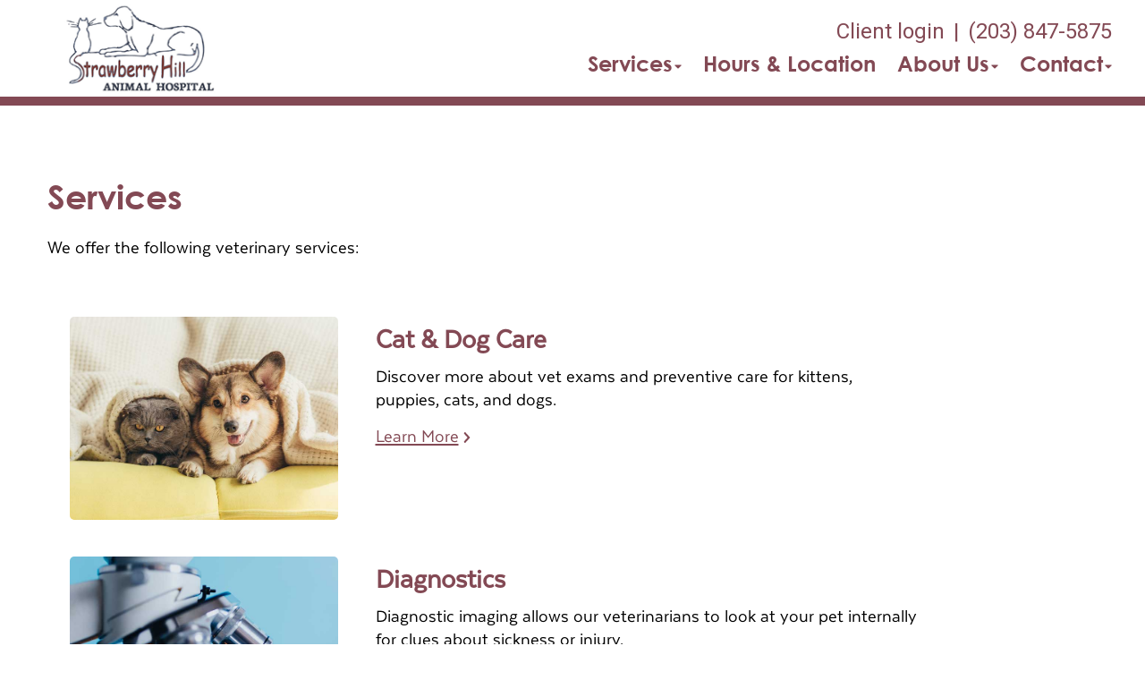

--- FILE ---
content_type: text/html;charset=UTF-8
request_url: https://strawberryhillanimalhospital.com/services
body_size: 43499
content:

<!DOCTYPE html>
<html lang="en">
	<head>
        
		<meta charset="utf-8">
		<meta name="viewport" content="width=device-width, initial-scale=1.0">
		<meta http-equiv="content-language" content="en-us">
		

        
        

    		<link href="/css/bootstrap.min.css" rel="stylesheet" type="text/css">
    		<link href="/css/all.min.css" rel="stylesheet" type="text/css">

    		<link href="/css/slick.min.css" rel="stylesheet" type="text/css">
    		<link href="/css/slick-theme.min.css" rel="stylesheet" type="text/css">

    		<link href="/css/hover.min.css" rel="stylesheet" type="text/css">
    		<link href="/css/menu.min.css" rel="stylesheet" type="text/css">
    		<link href="/css/fonts.min.css" rel="stylesheet" type="text/css">
            
                <link href="/css/style1.min.css" rel="stylesheet" type="text/css">
                
    		        <link href="/css/style4.min.css?qs=1" rel="stylesheet" type="text/css">
                




            <style>
            a {color: #4b4da0;} a:hover, a:focus {color: #4b4da0;}
            </style>





    		<link href="/css/style4b.min.css?qs=1" rel="stylesheet" type="text/css">
    		<link href="/css/style_bfs.min.css?qs=1" rel="stylesheet" type="text/css">
            


<style>
.t101 a.btn {
    background: #606e71;
    color: #e9eef0;
    border: 2px solid #606e71;
    display: inline-block;
    padding: 10px 21px;
    margin: 0;
    text-align: center;
    font-size: 21px;
    font-weight: 300;
    font-family: 'texta-regular';
    text-transform: none;
    text-decoration: none;
    line-height: 1.1;
    min-width: 120px;
    border-radius: 5px;
}
.t101 a.btn:hover, .t101 a.btn:focus {
    background: #e9eef0;
    color: #606e71;
}
.t102 a.btn {
    background: #6E6C68;
    color: #F1F1F0;
    border: 2px solid #6E6C68;
    display: inline-block;
    padding: 10px 21px;
    margin: 0;
    text-align: center;
    font-size: 21px;
    font-weight: 300;
    font-family: 'texta-regular';
    text-transform: none;
    text-decoration: none;
    line-height: 1.1;
    min-width: 120px;
    border-radius: 5px;
}
.t102 a.btn:hover, .t102 a.btn:focus {
    background: #f1f1f0;
    color: #6E6C68;
}
.t301 a.btn {
    background: #c9c9c1;
    color: #000;
  /*  border: 2px solid #6E6C68; */
    display: inline-block;
    padding: 12px 23px;
    margin: 0;
    text-align: center;
    font-size: 21px;
    font-weight: 300;
    font-family: 'texta-regular';
    text-transform: none;
    text-decoration: none;
    line-height: 1.1;
    min-width: 120px;
    border-radius: 5px;
}
.t301 a.btn:hover, .t301 a.btn:focus {
    background: #A9AD9B;
    color: #000;
}
.t302 a.btn {
    background: #a9afcb;
    color: #000;
  /*  border: 2px solid #6E6C68; */
    display: inline-block;
    padding: 12px 23px;
    margin: 0;
    text-align: center;
    font-size: 21px;
    font-weight: 300;
    font-family: 'texta-regular';
    text-transform: none;
    text-decoration: none;
    line-height: 1.1;
    min-width: 120px;
    border-radius: 5px;
}
.t302 a.btn:hover, .t302 a.btn:focus {
    background: #9798af;
    color: #000;
}
.t302 .footer_btn a {
    color: #000 !important;
}
.t302 .footer_btn a:hover, .t302 .footer_btn a:focus {
    color: #000 !important;
}
.t302 .box_total h3 {
    color: #000;
}
.t303 a.btn {
    background: #b1ccc7;
    color: #000;
  /*  border: 2px solid #6E6C68; */
    display: inline-block;
    padding: 12px 23px;
    margin: 0;
    text-align: center;
    font-size: 21px;
    font-weight: 300;
    font-family: 'texta-regular';
    text-transform: none;
    text-decoration: none;
    line-height: 1.1;
    min-width: 120px;
    border-radius: 5px;
}
.t303 a.btn:hover, .t303 a.btn:focus {
    background: #c8c7c0;
    color: #000;
}
</style>

        
            <link rel="stylesheet" href="/css/owl.carousel.min.css">
            <link rel="stylesheet" href="/css/owl.theme.default.min.css">
            <link href="/css/custom.css" rel="stylesheet" type="text/css" />
        
        <style>
        .customSlide .carousel-indicators {
            z-index: 10;
        }
        </style>

        <style>.grecaptcha-badge {opacity:0 !important; display:none !important}</style>
        <script src="https://www.google.com/recaptcha/api.js?render=6LejsqUlAAAAADgzqcxXyw_b_kujVBigwE1eWkN_"></script>


<style>
a:focus{outline-color:black;outline-style:dashed; outline-width:3px;outline-offset:2px;-moz-outline-radius:4px;}/*!sc*/

div:focus, img:focus, select:focus, button:focus {
  outline-color:black !important;
  outline-style:dashed !important;
  outline-width:3px !important;
  outline-offset:2px !important;
  -moz-outline-radius:4px !important;
  }
  /*!sc*/


.carousel-control-prev:focus{outline-color:black;outline-style:dashed; outline-width:3px;outline-offset:2px;-moz-outline-radius:4px;}
.carousel-control-next:focus{outline-color:black;outline-style:dashed; outline-width:3px;outline-offset:2px;-moz-outline-radius:4px;}

.carousel-control-prev:focus:not(:focus-visible) {
    outline: none;
    }
.carousel-control-next:focus:not(:focus-visible) {
    outline: none;
    }

d-block.img:focus{outline-color:inherit;outline-style:dashed;		outline-width:5px;outline-offset:-5px;-moz-outline-radius:4px;}/*!sc*/



</style>

     
<style>
 
.w_index #fdw ul li a, .clicki_here a, .t401 .social_media li a, .t401 .social_media li a:hover, .t401 .social_media li a:focus, .t401 .social_media_footer li a:hover, .t401 .social_media_footer li a:hover {
    color: #834954 !important;
}

.t401 .ph_number a, .t401 .ph_number a:hover, .t401 .ph_number a:focus {
    color: #834954;
}

.t401 .clDivider {
   color: #834954;
}

.t401 .about_content a, .t401 .blog_list_content a, .t401 .service_content a, .t401 .news_content a {
    color: #834954;
}
.t401 .about_content a:hover, .t401 .about_content a:focus, .t401 .blog_list_content a:hover, .t401 .blog_list_content a:focus, .t401 .service_content a:hover, .t401 .service_content a:focus, .t401 .news_content a:hover, .t401 .news_content a:focus {
    color: #834954;
}


h1 {
    color: #834954;
}

h2 {
    color: #834954;
}

 .t401 .about_content h1 {
    color: #834954;
}


.t401 .modal a {
    color: #834954;
    text-decoration: underline;
}
.t401 .modal a:hover, .t401 .modal a:focus {
    color: #834954;
}


.t401 .map_content a, .t401 .bottom_text a {
    color: #834954;
}
.t401 .map_content a:hover, .t401 .map_content a:focus, .t401 .bottom_text a:hover, .t401 .bottom_text a:focus {
    color: #834954;
}
.service_content h2, .news_content h2, .bottom_text h2, .service_content h2 a, .news_content h2 a, .bottom_text h2 a {
    color: #834954;
}

.secondary401 .page-title h2, .secondary401 .news_content h2, .secondary401 .news_content h2 a, .secondary401 .news_content h2 a:hover, .secondary401 .news_content h2 a:focus, .secondary401 .service_content h2, .secondary401 .service_content h2 a, .secondary401 .service_content h2 a:hover, .secondary401 .service_content h2 a:focus, .secondary401 .bio_details h2, .secondary401 h2.blog-title, .secondary401 h2.blog-title a, .secondary401 h2.blog-title a:hover, .secondary401 h2.blog-title a:focus, .secondary401 h2.location_details_title, .secondary401 .blog_listing h2.blog-title a {
    color: #834954;
}

.t401 h1, .secondary401 .page-title h1, .secondary401 h1.new_details_hd {
  color: #834954;
}

.midSection .map_content span p a, .midSection .map_content span p a:hover {
    color: #834954;
}

.t401 .midSection a, .t401 .page-title a {
    color: #834954;
}
.team_details h3 a {
    color: #834954;
}
.box_total {
    background-color: #834954;
}
.t401 .footer_btn a {
    color: #834954 !important;
    background-color: #d8d8d8;
}
.t401 .footer_btn a:hover, .t401 .footer_btn a:focus  {
    color: #d8d8d8 !important;
    background-color: #834954 !important;
}


.t401 .slick-dots li.slick-active {
    background-color: #834954 !important;
}
.headerClass401 {
    border-bottom-color: #834954;
}
.mobile_header {
    border-bottom-color: #834954
}

.t401 .card .card-header .btn p, .t401 .card .btn .icon {
    color: #834954;
}
.t401 .card .btn {
    border-color: #834954;
}


.t401 a.btn {
    background: #834954;
    color: #d8d8d8;
    display: inline-block;
    padding: 12px 23px;
    margin: 0;
    text-align: center;
    font-size: 21px;
    font-weight: 300;
    font-family: 'texta-regular';
    text-transform: none;
    text-decoration: none;
    line-height: 1.1;
    min-width: 120px;
    border-radius: 5px;
}
.t401 a.btn:hover, .t303 a.btn:focus {
    background: #d8d8d8;
    color: #834954;
}




/* alt */
.t401 .footer_one p, .t401 .social_media_footer li a  {
   color: #d8d8d8
}
.t401 .map_section {
    background-color: #d8d8d8 !important;
}




/* /alt */
</style>

  <link rel="canonical" href="/services" />
  <!-- Google tag (gtag.js) -->
<script async src="https://www.googletagmanager.com/gtag/js?id=G-Z6ZQJFC92Y"></script>
<script>
  window.dataLayer = window.dataLayer || [];
  function gtag(){dataLayer.push(arguments);}
  gtag('js', new Date());

  gtag('config', 'G-Z6ZQJFC92Y');
</script> <link rel="icon" href="/uploads/SiteAssets/573/images/favicon/favicon-16.png" sizes="16x16"> <link rel="icon" href="/uploads/SiteAssets/573/images/favicon/favicon-32.png" sizes="32x32"> <link rel="icon" href="/uploads/SiteAssets/573/images/favicon/favicon-96.png" sizes="96x96"> <link rel="icon" href="/uploads/SiteAssets/573/images/favicon/favicon-128.png" sizes="128x128"> <link rel="icon" href="/uploads/SiteAssets/573/images/favicon/favicon-196.png" sizes="196x196"> <link rel="apple-touch-icon" href="/uploads/SiteAssets/573/images/favicon/favicon-57.png" sizes="57x57"> <link rel="apple-touch-icon" href="/uploads/SiteAssets/573/images/favicon/favicon-60.png" sizes="60x60"> <link rel="apple-touch-icon" href="/uploads/SiteAssets/573/images/favicon/favicon-72.png" sizes="72x72"> <link rel="apple-touch-icon" href="/uploads/SiteAssets/573/images/favicon/favicon-76.png" sizes="76x76"> <link rel="apple-touch-icon" href="/uploads/SiteAssets/573/images/favicon/favicon-114.png" sizes="114x114"> <link rel="apple-touch-icon" href="/uploads/SiteAssets/573/images/favicon/favicon-120.png" sizes="120x120"> <link rel="apple-touch-icon" href="/uploads/SiteAssets/573/images/favicon/favicon-144.png" sizes="144x144"> <link rel="apple-touch-icon" href="/uploads/SiteAssets/573/images/favicon/favicon-152.png" sizes="152x152"> <link rel="apple-touch-icon" href="/uploads/SiteAssets/573/images/favicon/favicon-167.png" sizes="167x167"> <link rel="apple-touch-icon" href="/uploads/SiteAssets/573/images/favicon/favicon-180.png" sizes="180x180"> <link rel="apple-touch-icon" href="/uploads/SiteAssets/573/images/favicon/favicon-1024.png" sizes="1024x1024"> 
<script>
var Core = {};
Core.getElementsByClass = function(theClass) {
    var elementArray = [];
    if (document.all)
    {
    elementArray = document.all;
    }
    else
    {
    elementArray = document.getElementsByTagName("*");
    }
    var matchedArray = [];
    var pattern = new RegExp("(^| )" + theClass + "( |$)");
    for (var i = 0; i < elementArray.length; i++)
    {
    if (pattern.test(elementArray[i].className))
    {
      matchedArray[matchedArray.length] = elementArray[i];
    }
    }
    return matchedArray;
};

function hideClass(classObj) {
    var list = Core.getElementsByClass(classObj);
    for (var i = 0; i < list.length; i++) {
    list[i].style.display = 'none';
    }
}
</script>
<script src="https://apps.vetcor.com/assets/tracker.min.js" type="text/javascript"></script>

<script>
               ppv.public.init(document.referrer);
</script>

	<link rel="skycanonicalx" href="https://strawberryhillanimalhospital.com/services" /><title>Norwalk Veterinary Services | Exceptional Vet Care for Dogs & Cats</title><meta name="keywords" content="Norwalk Veterinary Services, Vet Care, Dogs, Cats"><meta name="description" content="Exceptional veterinary care for dogs and cats in Norwalk and beyond. Discover our veterinary services including pet exams, vaccinations, spay, neuter, surgeries, dental care, and more."></head>
	<body class="t401 secondary4 secondary401">


        

<style>
.skip-content-button {
    font-size: 1.066667em;
    overflow: hidden;
    position: absolute;
    text-align: left;
	background-color:#fff;
	color: #000;
	z-index:99999;
    left: -1000px;
	top:0px;
}
</style>
<a href="#mainContent" class="skip-content-button" data-skip-content="" id="scb"
onfocus="this.style.left='0px';this.style.color = 'black';"
onblur="this.style.left='-1000px';this.style.color = 'white';"
>Skip to Main Content</a>
<a href="#mainFooter" class="skip-content-button" data-skip-content="" id="scbf"
onfocus="this.style.left='0px';this.style.color = 'black';"
onblur="this.style.left='-1000px';this.style.color = 'white';"
>Skip to Footer</a>



		<!--header start-->

        







<header class="inner_header_section w_index headerClass401">
			<div class="container no_padding">
				<div class="row align-items-center aicStretch">
                
					<div class="col-lg-3 col-md-3 logoSide header_logo_image">
						<div class="inner_logo">
							<img role="button" tabindex="0" style="cursor:pointer" onclick="window.location='/';" src="/uploads/SiteAssets/573/images/strawberry-hill-animal-hospital-112.png" alt="Link to Homepage of Strawberry Hill Animal Hospital" width="100%" class="img-responsive">
						</div>
					</div>
					<div class="col-lg-9 col-md-9 res_header_two">
                        <div class="rightHeaderWrap">
                            
        						    <span class="ph_number">
                                        
                    							<a href="https://www.petly.com/" target="_blank" aria-label="New window to Client login">Client login</a><span class="clDivider">|</span><a href="tel:(203) 847-5875" aria-label="The phone number is (203) 847-5875">(203) 847-5875</a> 
                                    </span>
                                
    						<div id="fdw">
                                <nav class="desktop_navigation">
                                    <ul>
                                        

<script>

$(document).keyup(function(e) {
     if (e.keyCode == 27) { // escape key maps to keycode `27`

	  
                if(document.getElementById('submenu1').style.display!='none'){
                	document.getElementById('submenu1').style.display='none';
                	document.getElementById('submenu1title"').setAttribute('aria-expanded', false);
			document.getElementById('submenu1title"').focus();
                  }

        


    }
});
</script>

<style>
:focus:not(:focus-visible) {
    outline: none;
    }

.desktop_navigation .fa-caret-down {
    font-size: 16px;
    padding-left:2px;
}
.main_navigation .fa-caret-down {
    display: none;
}


</style>

    
                <li><a href="javascript:void(0);" id="submenu1title" role="button" aria-haspopup="true" aria-expanded="false" aria-controls="submenu1"
				onclick="
                if(document.getElementById('submenu1').style.display=='none'){
                    hideClass('sub_menu');
                	$('#submenu1').slideToggle(150);
                	document.getElementById('submenu1title').setAttribute('aria-expanded', true);
                  } else {
                	$('#submenu1').slideToggle(150);
                	document.getElementById('submenu1title').setAttribute('aria-expanded', false);
                  }
				"
                >Services<i class="fa fa-caret-down"></i></a>
                    <ul style="display: none;" class="sub_menu" id="submenu1">
                    	    <li><a href="/services">All Services</a></li>
                        
                    	    <li><a href="/services/vet-exams" >Cat & Dog Care</a></li>
                        
                    	    <li><a href="/services/pet-diagnostics" >Diagnostics</a></li>
                        
                    	    <li><a href="/services/pet-dentist" >Pet Dental Care</a></li>
                        
                    	    <li><a href="/services/vet-surgery" >Surgical Procedures</a></li>
                        
                    	    <li><a href="/services/pet-boarding" >Boarding & Grooming</a></li>
                        
                    	    <li><a href="/services/veterinary-dermatologist" >Pet Allergy & Dermatology</a></li>
                        
                    	    <li><a href="/services/pet-health-certificates" >Pet Health Certificates</a></li>
                        
                    	    <li><a href="/services/pet-products" >Pharmacy & Pet Products</a></li>
                        
                    	    <li><a href="/services/emergency-vet"  onfocus="document.getElementById('submenu1close').style.display='block';">Pet Emergencies</a></li>
                        
                	    <li style="display:none" id="submenu1close"><a href="javascript:void(0);"
                	    onclick="
                	    document.getElementById('submenu1').style.display='none';
                	    document.getElementById('submenu1title').setAttribute('aria-expanded', false);
                	    document.getElementById('submenu1title').focus();
                	    ">Close</a></li>
                    </ul>
                </li>
            
            <li>
                
                    <a href="/location">Hours & Location</a>
                
            </li>
        
            <li>
                
                    <a href="javascript:void(0);" id="submenu4title" role="button" aria-haspopup="true" aria-expanded="false" aria-controls="submenu4"
        				onclick="
                        if(document.getElementById('submenu4').style.display=='none'){
                            hideClass('sub_menu');
                        	$('#submenu4').slideToggle(150);
                        	document.getElementById('submenu4title').setAttribute('aria-expanded', true);
                          } else {
                        	$('#submenu4').slideToggle(150);
                        	document.getElementById('submenu4title').setAttribute('aria-expanded', false);
                          }
        				"
                        >About Us<i class="fa fa-caret-down"></i></a>
                
                    <ul style="display: none;" class="sub_menu" id="submenu4">
                        
                    	<li><a href="/pet-hospital" >Our Practice</a></li>
                        
                    	<li><a href="/veterinarians" >Meet the Team</a></li>
                        
                    	<li><a href="/news.cfm" >News</a></li>
                        
                    	<li><a href="/veterinary-careers" >Careers</a></li>
                        
                    	<li><a href="/policies" >Policies & Payments</a></li>
                        
                    	<li><a href="/pet-resources" onfocus="document.getElementById('submenu4close').style.display='block';">Resources & Links</a></li>
                        
                    	    <li style="display:none" id="submenu4close"><a href="javascript:void(0);"
                    	    onclick="
                    	    document.getElementById('submenu4').style.display='none';
                    	    document.getElementById('submenu4title').setAttribute('aria-expanded', false);
                    	    document.getElementById('submenu4title').focus();
                    	    ">Close</a></li>
                    </ul>
                
            </li>
        
            <li>
                
                    <a href="javascript:void(0);" id="submenu18title" role="button" aria-haspopup="true" aria-expanded="false" aria-controls="submenu18"
        				onclick="
                        if(document.getElementById('submenu18').style.display=='none'){
                            hideClass('sub_menu');
                        	$('#submenu18').slideToggle(150);
                        	document.getElementById('submenu18title').setAttribute('aria-expanded', true);
                          } else {
                        	$('#submenu18').slideToggle(150);
                        	document.getElementById('submenu18title').setAttribute('aria-expanded', false);
                          }
        				"
                        >Contact<i class="fa fa-caret-down"></i></a>
                
                    <ul style="display: none;" class="sub_menu sub_menuLast" id="submenu18">
                        <li><a href="/contact">Contact</a></li> 
                    	<li><a href="/appointment" >Appointment Request</a></li>
                        
                    	<li><a href="/forms" >Client Forms</a></li>
                        
                    	<li><a href="/refills" onfocus="document.getElementById('submenu18close').style.display='block';">Refill Request</a></li>
                        
                    	    <li style="display:none" id="submenu18close"><a href="javascript:void(0);"
                    	    onclick="
                    	    document.getElementById('submenu18').style.display='none';
                    	    document.getElementById('submenu18title').setAttribute('aria-expanded', false);
                    	    document.getElementById('submenu18title').focus();
                    	    ">Close</a></li>
                    </ul>
                
            </li>
        
                                    </ul>
                                </nav>
        					</div><!-- end fdw -->
                        </div><!-- end rightHeaderWrap -->
					</div>
                 <!-- / if else homepage -->
				</div>
			</div>
  <!-- navbanner -->
    
  <!-- /navbanner -->

		</header>

  <!-- navbanner -->
    
  <!-- /navbanner -->

		<!--Mobile Header-->
			<div class="mobile_header">
				<div class="top-header">
					<div class="logo">
						<a href="/"><img src="/uploads/SiteAssets/573/images/strawberry-hill-animal-hospital-112.png" alt="Strawberry Hill Animal Hospital" class="img-responsive"></a>
					</div>

					<div id="fdwMob">
						<button class="responsive_nav radius3" aria-label="Expand Menu">
							<div class="toggle-btn type1"></div>
						</button>
                        <style>
                        #fdw nav ul .multiLocMobileNav {
                            line-height:1;
                            padding: 10px 0;
                        }
                        #fdw nav ul .multiLocMobileNav a{
                            line-height:1;
                        }
                        #fdwMob nav ul .multiLocMobileNav {
                            line-height:1;
                            padding: 10px 0;
                        }
                        #fdwMob nav ul .multiLocMobileNav a{
                            line-height:1;
                        }


                        </style>
                        <nav class="main_navigation">
                        
                            <ul>
                                
                                    <li><a href="https://www.petly.com/" target="_blank" aria-label="New window to Client login">Client login</a></li>
                                
	                            <li><a href="tel:(203) 847-5875">(203) 847-5875</a></li>
                                

<script>

$(document).keyup(function(e) {
     if (e.keyCode == 27) { // escape key maps to keycode `27`

	  
                if(document.getElementById('submenu1M').style.display!='none'){
                	document.getElementById('submenu1M').style.display='none';
                	document.getElementById('submenu1Mtitle"').setAttribute('aria-expanded', false);
			document.getElementById('submenu1Mtitle"').focus();
                  }

        


    }
});
</script>

<style>
:focus:not(:focus-visible) {
    outline: none;
    }

.desktop_navigation .fa-caret-down {
    font-size: 16px;
    padding-left:2px;
}
.main_navigation .fa-caret-down {
    display: none;
}


</style>

    
                <li><a href="javascript:void(0);" id="submenu1Mtitle" role="button" aria-haspopup="true" aria-expanded="false" aria-controls="submenu1M"
				onclick="
                if(document.getElementById('submenu1M').style.display=='none'){
                    hideClass('sub_menu');
                	$('#submenu1M').slideToggle(150);
                	document.getElementById('submenu1Mtitle').setAttribute('aria-expanded', true);
                  } else {
                	$('#submenu1M').slideToggle(150);
                	document.getElementById('submenu1Mtitle').setAttribute('aria-expanded', false);
                  }
				"
                >Services<i class="fa fa-caret-down"></i></a>
                    <ul style="display: none;" class="sub_menu" id="submenu1M">
                    	    <li><a href="/services">All Services</a></li>
                        
                    	    <li><a href="/services/vet-exams" >Cat & Dog Care</a></li>
                        
                    	    <li><a href="/services/pet-diagnostics" >Diagnostics</a></li>
                        
                    	    <li><a href="/services/pet-dentist" >Pet Dental Care</a></li>
                        
                    	    <li><a href="/services/vet-surgery" >Surgical Procedures</a></li>
                        
                    	    <li><a href="/services/pet-boarding" >Boarding & Grooming</a></li>
                        
                    	    <li><a href="/services/veterinary-dermatologist" >Pet Allergy & Dermatology</a></li>
                        
                    	    <li><a href="/services/pet-health-certificates" >Pet Health Certificates</a></li>
                        
                    	    <li><a href="/services/pet-products" >Pharmacy & Pet Products</a></li>
                        
                    	    <li><a href="/services/emergency-vet"  onfocus="document.getElementById('submenu1Mclose').style.display='block';">Pet Emergencies</a></li>
                        
                	    <li style="display:none" id="submenu1Mclose"><a href="javascript:void(0);"
                	    onclick="
                	    document.getElementById('submenu1M').style.display='none';
                	    document.getElementById('submenu1Mtitle').setAttribute('aria-expanded', false);
                	    document.getElementById('submenu1Mtitle').focus();
                	    ">Close</a></li>
                    </ul>
                </li>
            
            <li>
                
                    <a href="/location">Hours & Location</a>
                
            </li>
        
            <li>
                
                    <a href="javascript:void(0);" id="submenu4Mtitle" role="button" aria-haspopup="true" aria-expanded="false" aria-controls="submenu4M"
        				onclick="
                        if(document.getElementById('submenu4M').style.display=='none'){
                            hideClass('sub_menu');
                        	$('#submenu4M').slideToggle(150);
                        	document.getElementById('submenu4Mtitle').setAttribute('aria-expanded', true);
                          } else {
                        	$('#submenu4M').slideToggle(150);
                        	document.getElementById('submenu4Mtitle').setAttribute('aria-expanded', false);
                          }
        				"
                        >About Us<i class="fa fa-caret-down"></i></a>
                
                    <ul style="display: none;" class="sub_menu" id="submenu4M">
                        
                    	<li><a href="/pet-hospital" >Our Practice</a></li>
                        
                    	<li><a href="/veterinarians" >Meet the Team</a></li>
                        
                    	<li><a href="/news.cfm" >News</a></li>
                        
                    	<li><a href="/veterinary-careers" >Careers</a></li>
                        
                    	<li><a href="/policies" >Policies & Payments</a></li>
                        
                    	<li><a href="/pet-resources" onfocus="document.getElementById('submenu4close').style.display='block';">Resources & Links</a></li>
                        
                    	    <li style="display:none" id="submenu4Mclose"><a href="javascript:void(0);"
                    	    onclick="
                    	    document.getElementById('submenu4M').style.display='none';
                    	    document.getElementById('submenu4Mtitle').setAttribute('aria-expanded', false);
                    	    document.getElementById('submenu4Mtitle').focus();
                    	    ">Close</a></li>
                    </ul>
                
            </li>
        
            <li>
                
                    <a href="javascript:void(0);" id="submenu18Mtitle" role="button" aria-haspopup="true" aria-expanded="false" aria-controls="submenu18M"
        				onclick="
                        if(document.getElementById('submenu18M').style.display=='none'){
                            hideClass('sub_menu');
                        	$('#submenu18M').slideToggle(150);
                        	document.getElementById('submenu18Mtitle').setAttribute('aria-expanded', true);
                          } else {
                        	$('#submenu18M').slideToggle(150);
                        	document.getElementById('submenu18Mtitle').setAttribute('aria-expanded', false);
                          }
        				"
                        >Contact<i class="fa fa-caret-down"></i></a>
                
                    <ul style="display: none;" class="sub_menu sub_menuLast" id="submenu18M">
                        <li><a href="/contact">Contact</a></li> 
                    	<li><a href="/appointment" >Appointment Request</a></li>
                        
                    	<li><a href="/forms" >Client Forms</a></li>
                        
                    	<li><a href="/refills" onfocus="document.getElementById('submenu18close').style.display='block';">Refill Request</a></li>
                        
                    	    <li style="display:none" id="submenu18Mclose"><a href="javascript:void(0);"
                    	    onclick="
                    	    document.getElementById('submenu18M').style.display='none';
                    	    document.getElementById('submenu18Mtitle').setAttribute('aria-expanded', false);
                    	    document.getElementById('submenu18Mtitle').focus();
                    	    ">Close</a></li>
                    </ul>
                
            </li>
        
                            </ul>
                        </nav>
					</div><!-- end fdw -->

				</div>
			</div>
		<!--Mobile Header-->
    

		<!--header end-->


<main>
<div class="midSection" id="mainContent">


<style>
.service_section span img {
    max-width:300px;
}
.parentHeader, .parentHeader p, .parentFooter, .parentFooter p {
}

</style>



<div class="main" >
			<div class="container">

			<section class="page-title">
					<h1>Services</h1>
			</section>

            
                <section class="meet-team">
                    <div class="container no_padding">
    	                <div class="row">
    		                <div class="col-lg-12 col-md-12">
    			                <div class="bio_details">

                                    
                                        <div class="parentHeader">
                                            <p>We offer&nbsp;the following veterinary services:</p>
                                        </div>
                                    
                                </div>

                            </div>
                        </div>
                    </div>
                 </section>
                



			<section class="total_panel">
				<div class="conatiner no_padding">
					<div class="row">
						<div class="col-lg-10 col-sm-10 responsive_mob">
							<div class="left_panel">

								<ul class="service_section">
                                
									<li>
										<span aria-hidden="true">
										<a href="/services/vet-exams" tabindex="-1" aria-hidden="true"><img src="/uploads/SiteAssets/573/images/services/cat-dog-care6-720.jpg" alt="Norwalk Vet Exams"></a>
										</span>

										<div class="service_content">
											<h2><a href="/services/vet-exams" tabindex="-1">Cat & Dog Care</a></h2>
											<p>Discover more about vet exams and preventive care for kittens, puppies, cats, and dogs.</p>
											<a href="/services/vet-exams" class="learnMore" aria-label="Learn More of Cat & Dog Care">Learn More<i class="fas fa-chevron-right"></i></a>
										</div>

									</li>
                                    
									<li>
										<span aria-hidden="true">
										<a href="/services/pet-diagnostics" tabindex="-1" aria-hidden="true"><img src="/uploads/SiteAssets/573/images/services/pet-diagnostics3-720.jpg" alt="Cat & Dog Diagnosis"></a>
										</span>

										<div class="service_content">
											<h2><a href="/services/pet-diagnostics" tabindex="-1">Diagnostics</a></h2>
											<p>Diagnostic imaging allows our veterinarians to look at your pet internally for clues about sickness or injury.</p>
											<a href="/services/pet-diagnostics" class="learnMore" aria-label="Learn More of Diagnostics">Learn More<i class="fas fa-chevron-right"></i></a>
										</div>

									</li>
                                    
									<li>
										<span aria-hidden="true">
										<a href="/services/pet-dentist" tabindex="-1" aria-hidden="true"><img src="/uploads/SiteAssets/573/images/services/Dental-care2-720.jpg" alt="Norwalk Pet Dentist"></a>
										</span>

										<div class="service_content">
											<h2><a href="/services/pet-dentist" tabindex="-1">Pet Dental Care</a></h2>
											<p>Dental care is an essential part of your pet’s overall health to prevent dental disease and tooth loss.</p>
											<a href="/services/pet-dentist" class="learnMore" aria-label="Learn More of Pet Dental Care">Learn More<i class="fas fa-chevron-right"></i></a>
										</div>

									</li>
                                    
									<li>
										<span aria-hidden="true">
										<a href="/services/vet-surgery" tabindex="-1" aria-hidden="true"><img src="/uploads/SiteAssets/573/images/services/vet-surgery2.jpg" alt="Norwalk Veterinary Surgeries"></a>
										</span>

										<div class="service_content">
											<h2><a href="/services/vet-surgery" tabindex="-1">Surgical Procedures</a></h2>
											<p>Let our experienced team provide your pet with high-quality surgical care in a stress-free and relaxing environment.</p>
											<a href="/services/vet-surgery" class="learnMore" aria-label="Learn More of Surgical Procedures">Learn More<i class="fas fa-chevron-right"></i></a>
										</div>

									</li>
                                    
									<li>
										<span aria-hidden="true">
										<a href="/services/pet-boarding" tabindex="-1" aria-hidden="true"><img src="/uploads/SiteAssets/0/images/services/boarding.jpg" alt="Norwalk pet boarding"></a>
										</span>

										<div class="service_content">
											<h2><a href="/services/pet-boarding" tabindex="-1">Boarding & Grooming</a></h2>
											<p>A comfortable and relaxing home away from home for your pet.</p>
											<a href="/services/pet-boarding" class="learnMore" aria-label="Learn More of Boarding & Grooming">Learn More<i class="fas fa-chevron-right"></i></a>
										</div>

									</li>
                                    
									<li>
										<span aria-hidden="true">
										<a href="/services/veterinary-dermatologist" tabindex="-1" aria-hidden="true"><img src="/uploads/SiteAssets/0/images/services/pet-allergies2.jpg" alt="Pet Skin Allergies: scabs"></a>
										</span>

										<div class="service_content">
											<h2><a href="/services/veterinary-dermatologist" tabindex="-1">Pet Allergy & Dermatology</a></h2>
											<p>Itching, bald spots, and scabs can be due to pet allergy or infection.</p>
											<a href="/services/veterinary-dermatologist" class="learnMore" aria-label="Learn More of Pet Allergy & Dermatology">Learn More<i class="fas fa-chevron-right"></i></a>
										</div>

									</li>
                                    
									<li>
										<span aria-hidden="true">
										<a href="/services/pet-health-certificates" tabindex="-1" aria-hidden="true"><img src="/uploads/SiteAssets/0/images/services/health-certificates.jpg" alt="Pet Health Certificates in Norwalk"></a>
										</span>

										<div class="service_content">
											<h2><a href="/services/pet-health-certificates" tabindex="-1">Pet Health Certificates</a></h2>
											<p>Needed for domestic travel either by plane, car, or other means of transportation.</p>
											<a href="/services/pet-health-certificates" class="learnMore" aria-label="Learn More of Pet Health Certificates">Learn More<i class="fas fa-chevron-right"></i></a>
										</div>

									</li>
                                    
									<li>
										<span aria-hidden="true">
										<a href="/services/pet-products" tabindex="-1" aria-hidden="true"><img src="/uploads/SiteAssets/0/images/services/pharmacy1.jpg" alt="Pet Prescription Refills"></a>
										</span>

										<div class="service_content">
											<h2><a href="/services/pet-products" tabindex="-1">Pharmacy & Pet Products</a></h2>
											<p>Specialty foods and medications for preventive care and illnesses, including flea & tick preventatives.</p>
											<a href="/services/pet-products" class="learnMore" aria-label="Learn More of Pharmacy & Pet Products">Learn More<i class="fas fa-chevron-right"></i></a>
										</div>

									</li>
                                    
									<li>
										<span aria-hidden="true">
										<a href="/services/emergency-vet" tabindex="-1" aria-hidden="true"><img src="/uploads/SiteAssets/573/images/services/ecollar-dog.jpg" alt="Emergency Veterinary Care"></a>
										</span>

										<div class="service_content">
											<h2><a href="/services/emergency-vet" tabindex="-1">Pet Emergencies</a></h2>
											<p>Pet emergency care during office hours, plus find after-hours emergency pet care in Norwalk.</p>
											<a href="/services/emergency-vet" class="learnMore" aria-label="Learn More of Pet Emergencies">Learn More<i class="fas fa-chevron-right"></i></a>
										</div>

									</li>
                                    
								</ul>



							</div>

						</div>
					</div>
				</div>
			</section>

            

			</div>
		</div>




</div> 
</main>




    <footer>


        <!--footer one-->
    	<section class="footer_one  footerTop401">
    		<div class="container">
    			<div class="row align-items-center">
    				<div class="col-lg-6 col-md-6">
    					<p role="heading" aria-level="3">Strawberry Hill Animal Hospital </p>
    				</div>

    				<div class="col-lg-6 col-md-6">
    					<ul class="social_media_footer">
                        <style>
.twitter {
    display: inline-block;
    width: 19px;
    height: 19px;
    background-image: url(/images/logoTwitter.png);
    background-repeat: no-repeat;
    background-size: cover;
    vertical-align: -0.07em;
}
</style>

    <li><a target="_blank" href="https://www.facebook.com/StrawberryHillAnimalHospital" aria-label="New window to Facebook"><i aria-hidden="true" class="fab fa-facebook-f"></i></a></li>

    <li><a target="_blank" href="https://www.yelp.com/biz/strawberry-hill-animal-hospital-norwalk?osq=strawberry+hill+animal+hospital" aria-label="New window to Yelp"><i aria-hidden="true" class="fab fa-yelp"></i></a></li>

    					</ul>
    				</div>
    			</div>
    		</div>
    	</section>
        <!--footer one-->
    	<!--footer-->
		<div id="mainFooter" class="footer home_footer footerBottom401">
			<div class="container">
				<div class="row">
                

    					<div class="col-lg-4 col-md-4">
    						<p>
    						350 Westport Ave. <br>
    						Norwalk, CT 06851
    					</p>
    					<p>
    						phone: (203) 847-5875<br>
                            <a href="mailto:strawberryhills@yourvetdoc.com">email us</a> 
    					</p>
    					</div>
    					<div class="col-lg-4 col-md-4">
                            <p>Serving the Norwalk, CT area, including (but not limited to):&nbsp;Westport, Wilton, Weston, New Canaan, and Darien.</p>
    					</div>

                    







					    <div class="col-lg-4 col-md-4">
						    <div class="footer_btn float-right">
                                

                                    <a aria-label="Link to make an appointment form"  href="/appointment">Make an Appointment</a>
                                
                                    <a aria-label="Link to request a refill form" href="/refills">Request a Refill</a>
                                
						    </div>
					    </div>



					<div class="col-lg-12 col-md-12">
                        <div class="copyright">
                            &copy; 2026 Strawberry Hill Animal Hospital. All rights reserved. <a target="_blank" href="/uploads/SiteAssets/0/files/Online-Privacy-Policy-2205.pdf" aria-label="New window to privacy policy pdf">View our Privacy Policy</a>.
                        </div>
					</div>


                
				</div>
			</div>
		</div>
	    <!--Footer-->


        
   		    <script src="/js/jquery-3.4.1.min.js" type="text/javascript"></script>

        
		<script src="/js/bootstrap.min.js" type="text/javascript"></script>

		
		<script src="/js/all.min.js" type="text/javascript"></script>
           
		<script src="/js/slick.min.js" type="text/javascript"></script>
        
        <script>
              
            bsCrsl = 0;
            
        </script>
		<script src="/js/mainADA.min.js" type="text/javascript"></script>



    </footer>


<script src="/js/owl.carousel.js"></script>

<!--   modalContent: 1 --> 

<script>
google.maps.event.addListener(this.map, 'tilesloaded', function() {
  var images = document.querySelectorAll('#gmap_canvas1 img');
  images.forEach(function(image) {
    image.alt = "Google Maps Image";
  });
});
</script>
<!-- cacheTestFlag -->
	</body>
</html>



            <!-- cached version -->

--- FILE ---
content_type: text/html; charset=utf-8
request_url: https://www.google.com/recaptcha/api2/anchor?ar=1&k=6LejsqUlAAAAADgzqcxXyw_b_kujVBigwE1eWkN_&co=aHR0cHM6Ly9zdHJhd2JlcnJ5aGlsbGFuaW1hbGhvc3BpdGFsLmNvbTo0NDM.&hl=en&v=9TiwnJFHeuIw_s0wSd3fiKfN&size=invisible&anchor-ms=80000&execute-ms=30000&cb=a6xf13jh2ijs
body_size: 48429
content:
<!DOCTYPE HTML><html dir="ltr" lang="en"><head><meta http-equiv="Content-Type" content="text/html; charset=UTF-8">
<meta http-equiv="X-UA-Compatible" content="IE=edge">
<title>reCAPTCHA</title>
<style type="text/css">
/* cyrillic-ext */
@font-face {
  font-family: 'Roboto';
  font-style: normal;
  font-weight: 400;
  font-stretch: 100%;
  src: url(//fonts.gstatic.com/s/roboto/v48/KFO7CnqEu92Fr1ME7kSn66aGLdTylUAMa3GUBHMdazTgWw.woff2) format('woff2');
  unicode-range: U+0460-052F, U+1C80-1C8A, U+20B4, U+2DE0-2DFF, U+A640-A69F, U+FE2E-FE2F;
}
/* cyrillic */
@font-face {
  font-family: 'Roboto';
  font-style: normal;
  font-weight: 400;
  font-stretch: 100%;
  src: url(//fonts.gstatic.com/s/roboto/v48/KFO7CnqEu92Fr1ME7kSn66aGLdTylUAMa3iUBHMdazTgWw.woff2) format('woff2');
  unicode-range: U+0301, U+0400-045F, U+0490-0491, U+04B0-04B1, U+2116;
}
/* greek-ext */
@font-face {
  font-family: 'Roboto';
  font-style: normal;
  font-weight: 400;
  font-stretch: 100%;
  src: url(//fonts.gstatic.com/s/roboto/v48/KFO7CnqEu92Fr1ME7kSn66aGLdTylUAMa3CUBHMdazTgWw.woff2) format('woff2');
  unicode-range: U+1F00-1FFF;
}
/* greek */
@font-face {
  font-family: 'Roboto';
  font-style: normal;
  font-weight: 400;
  font-stretch: 100%;
  src: url(//fonts.gstatic.com/s/roboto/v48/KFO7CnqEu92Fr1ME7kSn66aGLdTylUAMa3-UBHMdazTgWw.woff2) format('woff2');
  unicode-range: U+0370-0377, U+037A-037F, U+0384-038A, U+038C, U+038E-03A1, U+03A3-03FF;
}
/* math */
@font-face {
  font-family: 'Roboto';
  font-style: normal;
  font-weight: 400;
  font-stretch: 100%;
  src: url(//fonts.gstatic.com/s/roboto/v48/KFO7CnqEu92Fr1ME7kSn66aGLdTylUAMawCUBHMdazTgWw.woff2) format('woff2');
  unicode-range: U+0302-0303, U+0305, U+0307-0308, U+0310, U+0312, U+0315, U+031A, U+0326-0327, U+032C, U+032F-0330, U+0332-0333, U+0338, U+033A, U+0346, U+034D, U+0391-03A1, U+03A3-03A9, U+03B1-03C9, U+03D1, U+03D5-03D6, U+03F0-03F1, U+03F4-03F5, U+2016-2017, U+2034-2038, U+203C, U+2040, U+2043, U+2047, U+2050, U+2057, U+205F, U+2070-2071, U+2074-208E, U+2090-209C, U+20D0-20DC, U+20E1, U+20E5-20EF, U+2100-2112, U+2114-2115, U+2117-2121, U+2123-214F, U+2190, U+2192, U+2194-21AE, U+21B0-21E5, U+21F1-21F2, U+21F4-2211, U+2213-2214, U+2216-22FF, U+2308-230B, U+2310, U+2319, U+231C-2321, U+2336-237A, U+237C, U+2395, U+239B-23B7, U+23D0, U+23DC-23E1, U+2474-2475, U+25AF, U+25B3, U+25B7, U+25BD, U+25C1, U+25CA, U+25CC, U+25FB, U+266D-266F, U+27C0-27FF, U+2900-2AFF, U+2B0E-2B11, U+2B30-2B4C, U+2BFE, U+3030, U+FF5B, U+FF5D, U+1D400-1D7FF, U+1EE00-1EEFF;
}
/* symbols */
@font-face {
  font-family: 'Roboto';
  font-style: normal;
  font-weight: 400;
  font-stretch: 100%;
  src: url(//fonts.gstatic.com/s/roboto/v48/KFO7CnqEu92Fr1ME7kSn66aGLdTylUAMaxKUBHMdazTgWw.woff2) format('woff2');
  unicode-range: U+0001-000C, U+000E-001F, U+007F-009F, U+20DD-20E0, U+20E2-20E4, U+2150-218F, U+2190, U+2192, U+2194-2199, U+21AF, U+21E6-21F0, U+21F3, U+2218-2219, U+2299, U+22C4-22C6, U+2300-243F, U+2440-244A, U+2460-24FF, U+25A0-27BF, U+2800-28FF, U+2921-2922, U+2981, U+29BF, U+29EB, U+2B00-2BFF, U+4DC0-4DFF, U+FFF9-FFFB, U+10140-1018E, U+10190-1019C, U+101A0, U+101D0-101FD, U+102E0-102FB, U+10E60-10E7E, U+1D2C0-1D2D3, U+1D2E0-1D37F, U+1F000-1F0FF, U+1F100-1F1AD, U+1F1E6-1F1FF, U+1F30D-1F30F, U+1F315, U+1F31C, U+1F31E, U+1F320-1F32C, U+1F336, U+1F378, U+1F37D, U+1F382, U+1F393-1F39F, U+1F3A7-1F3A8, U+1F3AC-1F3AF, U+1F3C2, U+1F3C4-1F3C6, U+1F3CA-1F3CE, U+1F3D4-1F3E0, U+1F3ED, U+1F3F1-1F3F3, U+1F3F5-1F3F7, U+1F408, U+1F415, U+1F41F, U+1F426, U+1F43F, U+1F441-1F442, U+1F444, U+1F446-1F449, U+1F44C-1F44E, U+1F453, U+1F46A, U+1F47D, U+1F4A3, U+1F4B0, U+1F4B3, U+1F4B9, U+1F4BB, U+1F4BF, U+1F4C8-1F4CB, U+1F4D6, U+1F4DA, U+1F4DF, U+1F4E3-1F4E6, U+1F4EA-1F4ED, U+1F4F7, U+1F4F9-1F4FB, U+1F4FD-1F4FE, U+1F503, U+1F507-1F50B, U+1F50D, U+1F512-1F513, U+1F53E-1F54A, U+1F54F-1F5FA, U+1F610, U+1F650-1F67F, U+1F687, U+1F68D, U+1F691, U+1F694, U+1F698, U+1F6AD, U+1F6B2, U+1F6B9-1F6BA, U+1F6BC, U+1F6C6-1F6CF, U+1F6D3-1F6D7, U+1F6E0-1F6EA, U+1F6F0-1F6F3, U+1F6F7-1F6FC, U+1F700-1F7FF, U+1F800-1F80B, U+1F810-1F847, U+1F850-1F859, U+1F860-1F887, U+1F890-1F8AD, U+1F8B0-1F8BB, U+1F8C0-1F8C1, U+1F900-1F90B, U+1F93B, U+1F946, U+1F984, U+1F996, U+1F9E9, U+1FA00-1FA6F, U+1FA70-1FA7C, U+1FA80-1FA89, U+1FA8F-1FAC6, U+1FACE-1FADC, U+1FADF-1FAE9, U+1FAF0-1FAF8, U+1FB00-1FBFF;
}
/* vietnamese */
@font-face {
  font-family: 'Roboto';
  font-style: normal;
  font-weight: 400;
  font-stretch: 100%;
  src: url(//fonts.gstatic.com/s/roboto/v48/KFO7CnqEu92Fr1ME7kSn66aGLdTylUAMa3OUBHMdazTgWw.woff2) format('woff2');
  unicode-range: U+0102-0103, U+0110-0111, U+0128-0129, U+0168-0169, U+01A0-01A1, U+01AF-01B0, U+0300-0301, U+0303-0304, U+0308-0309, U+0323, U+0329, U+1EA0-1EF9, U+20AB;
}
/* latin-ext */
@font-face {
  font-family: 'Roboto';
  font-style: normal;
  font-weight: 400;
  font-stretch: 100%;
  src: url(//fonts.gstatic.com/s/roboto/v48/KFO7CnqEu92Fr1ME7kSn66aGLdTylUAMa3KUBHMdazTgWw.woff2) format('woff2');
  unicode-range: U+0100-02BA, U+02BD-02C5, U+02C7-02CC, U+02CE-02D7, U+02DD-02FF, U+0304, U+0308, U+0329, U+1D00-1DBF, U+1E00-1E9F, U+1EF2-1EFF, U+2020, U+20A0-20AB, U+20AD-20C0, U+2113, U+2C60-2C7F, U+A720-A7FF;
}
/* latin */
@font-face {
  font-family: 'Roboto';
  font-style: normal;
  font-weight: 400;
  font-stretch: 100%;
  src: url(//fonts.gstatic.com/s/roboto/v48/KFO7CnqEu92Fr1ME7kSn66aGLdTylUAMa3yUBHMdazQ.woff2) format('woff2');
  unicode-range: U+0000-00FF, U+0131, U+0152-0153, U+02BB-02BC, U+02C6, U+02DA, U+02DC, U+0304, U+0308, U+0329, U+2000-206F, U+20AC, U+2122, U+2191, U+2193, U+2212, U+2215, U+FEFF, U+FFFD;
}
/* cyrillic-ext */
@font-face {
  font-family: 'Roboto';
  font-style: normal;
  font-weight: 500;
  font-stretch: 100%;
  src: url(//fonts.gstatic.com/s/roboto/v48/KFO7CnqEu92Fr1ME7kSn66aGLdTylUAMa3GUBHMdazTgWw.woff2) format('woff2');
  unicode-range: U+0460-052F, U+1C80-1C8A, U+20B4, U+2DE0-2DFF, U+A640-A69F, U+FE2E-FE2F;
}
/* cyrillic */
@font-face {
  font-family: 'Roboto';
  font-style: normal;
  font-weight: 500;
  font-stretch: 100%;
  src: url(//fonts.gstatic.com/s/roboto/v48/KFO7CnqEu92Fr1ME7kSn66aGLdTylUAMa3iUBHMdazTgWw.woff2) format('woff2');
  unicode-range: U+0301, U+0400-045F, U+0490-0491, U+04B0-04B1, U+2116;
}
/* greek-ext */
@font-face {
  font-family: 'Roboto';
  font-style: normal;
  font-weight: 500;
  font-stretch: 100%;
  src: url(//fonts.gstatic.com/s/roboto/v48/KFO7CnqEu92Fr1ME7kSn66aGLdTylUAMa3CUBHMdazTgWw.woff2) format('woff2');
  unicode-range: U+1F00-1FFF;
}
/* greek */
@font-face {
  font-family: 'Roboto';
  font-style: normal;
  font-weight: 500;
  font-stretch: 100%;
  src: url(//fonts.gstatic.com/s/roboto/v48/KFO7CnqEu92Fr1ME7kSn66aGLdTylUAMa3-UBHMdazTgWw.woff2) format('woff2');
  unicode-range: U+0370-0377, U+037A-037F, U+0384-038A, U+038C, U+038E-03A1, U+03A3-03FF;
}
/* math */
@font-face {
  font-family: 'Roboto';
  font-style: normal;
  font-weight: 500;
  font-stretch: 100%;
  src: url(//fonts.gstatic.com/s/roboto/v48/KFO7CnqEu92Fr1ME7kSn66aGLdTylUAMawCUBHMdazTgWw.woff2) format('woff2');
  unicode-range: U+0302-0303, U+0305, U+0307-0308, U+0310, U+0312, U+0315, U+031A, U+0326-0327, U+032C, U+032F-0330, U+0332-0333, U+0338, U+033A, U+0346, U+034D, U+0391-03A1, U+03A3-03A9, U+03B1-03C9, U+03D1, U+03D5-03D6, U+03F0-03F1, U+03F4-03F5, U+2016-2017, U+2034-2038, U+203C, U+2040, U+2043, U+2047, U+2050, U+2057, U+205F, U+2070-2071, U+2074-208E, U+2090-209C, U+20D0-20DC, U+20E1, U+20E5-20EF, U+2100-2112, U+2114-2115, U+2117-2121, U+2123-214F, U+2190, U+2192, U+2194-21AE, U+21B0-21E5, U+21F1-21F2, U+21F4-2211, U+2213-2214, U+2216-22FF, U+2308-230B, U+2310, U+2319, U+231C-2321, U+2336-237A, U+237C, U+2395, U+239B-23B7, U+23D0, U+23DC-23E1, U+2474-2475, U+25AF, U+25B3, U+25B7, U+25BD, U+25C1, U+25CA, U+25CC, U+25FB, U+266D-266F, U+27C0-27FF, U+2900-2AFF, U+2B0E-2B11, U+2B30-2B4C, U+2BFE, U+3030, U+FF5B, U+FF5D, U+1D400-1D7FF, U+1EE00-1EEFF;
}
/* symbols */
@font-face {
  font-family: 'Roboto';
  font-style: normal;
  font-weight: 500;
  font-stretch: 100%;
  src: url(//fonts.gstatic.com/s/roboto/v48/KFO7CnqEu92Fr1ME7kSn66aGLdTylUAMaxKUBHMdazTgWw.woff2) format('woff2');
  unicode-range: U+0001-000C, U+000E-001F, U+007F-009F, U+20DD-20E0, U+20E2-20E4, U+2150-218F, U+2190, U+2192, U+2194-2199, U+21AF, U+21E6-21F0, U+21F3, U+2218-2219, U+2299, U+22C4-22C6, U+2300-243F, U+2440-244A, U+2460-24FF, U+25A0-27BF, U+2800-28FF, U+2921-2922, U+2981, U+29BF, U+29EB, U+2B00-2BFF, U+4DC0-4DFF, U+FFF9-FFFB, U+10140-1018E, U+10190-1019C, U+101A0, U+101D0-101FD, U+102E0-102FB, U+10E60-10E7E, U+1D2C0-1D2D3, U+1D2E0-1D37F, U+1F000-1F0FF, U+1F100-1F1AD, U+1F1E6-1F1FF, U+1F30D-1F30F, U+1F315, U+1F31C, U+1F31E, U+1F320-1F32C, U+1F336, U+1F378, U+1F37D, U+1F382, U+1F393-1F39F, U+1F3A7-1F3A8, U+1F3AC-1F3AF, U+1F3C2, U+1F3C4-1F3C6, U+1F3CA-1F3CE, U+1F3D4-1F3E0, U+1F3ED, U+1F3F1-1F3F3, U+1F3F5-1F3F7, U+1F408, U+1F415, U+1F41F, U+1F426, U+1F43F, U+1F441-1F442, U+1F444, U+1F446-1F449, U+1F44C-1F44E, U+1F453, U+1F46A, U+1F47D, U+1F4A3, U+1F4B0, U+1F4B3, U+1F4B9, U+1F4BB, U+1F4BF, U+1F4C8-1F4CB, U+1F4D6, U+1F4DA, U+1F4DF, U+1F4E3-1F4E6, U+1F4EA-1F4ED, U+1F4F7, U+1F4F9-1F4FB, U+1F4FD-1F4FE, U+1F503, U+1F507-1F50B, U+1F50D, U+1F512-1F513, U+1F53E-1F54A, U+1F54F-1F5FA, U+1F610, U+1F650-1F67F, U+1F687, U+1F68D, U+1F691, U+1F694, U+1F698, U+1F6AD, U+1F6B2, U+1F6B9-1F6BA, U+1F6BC, U+1F6C6-1F6CF, U+1F6D3-1F6D7, U+1F6E0-1F6EA, U+1F6F0-1F6F3, U+1F6F7-1F6FC, U+1F700-1F7FF, U+1F800-1F80B, U+1F810-1F847, U+1F850-1F859, U+1F860-1F887, U+1F890-1F8AD, U+1F8B0-1F8BB, U+1F8C0-1F8C1, U+1F900-1F90B, U+1F93B, U+1F946, U+1F984, U+1F996, U+1F9E9, U+1FA00-1FA6F, U+1FA70-1FA7C, U+1FA80-1FA89, U+1FA8F-1FAC6, U+1FACE-1FADC, U+1FADF-1FAE9, U+1FAF0-1FAF8, U+1FB00-1FBFF;
}
/* vietnamese */
@font-face {
  font-family: 'Roboto';
  font-style: normal;
  font-weight: 500;
  font-stretch: 100%;
  src: url(//fonts.gstatic.com/s/roboto/v48/KFO7CnqEu92Fr1ME7kSn66aGLdTylUAMa3OUBHMdazTgWw.woff2) format('woff2');
  unicode-range: U+0102-0103, U+0110-0111, U+0128-0129, U+0168-0169, U+01A0-01A1, U+01AF-01B0, U+0300-0301, U+0303-0304, U+0308-0309, U+0323, U+0329, U+1EA0-1EF9, U+20AB;
}
/* latin-ext */
@font-face {
  font-family: 'Roboto';
  font-style: normal;
  font-weight: 500;
  font-stretch: 100%;
  src: url(//fonts.gstatic.com/s/roboto/v48/KFO7CnqEu92Fr1ME7kSn66aGLdTylUAMa3KUBHMdazTgWw.woff2) format('woff2');
  unicode-range: U+0100-02BA, U+02BD-02C5, U+02C7-02CC, U+02CE-02D7, U+02DD-02FF, U+0304, U+0308, U+0329, U+1D00-1DBF, U+1E00-1E9F, U+1EF2-1EFF, U+2020, U+20A0-20AB, U+20AD-20C0, U+2113, U+2C60-2C7F, U+A720-A7FF;
}
/* latin */
@font-face {
  font-family: 'Roboto';
  font-style: normal;
  font-weight: 500;
  font-stretch: 100%;
  src: url(//fonts.gstatic.com/s/roboto/v48/KFO7CnqEu92Fr1ME7kSn66aGLdTylUAMa3yUBHMdazQ.woff2) format('woff2');
  unicode-range: U+0000-00FF, U+0131, U+0152-0153, U+02BB-02BC, U+02C6, U+02DA, U+02DC, U+0304, U+0308, U+0329, U+2000-206F, U+20AC, U+2122, U+2191, U+2193, U+2212, U+2215, U+FEFF, U+FFFD;
}
/* cyrillic-ext */
@font-face {
  font-family: 'Roboto';
  font-style: normal;
  font-weight: 900;
  font-stretch: 100%;
  src: url(//fonts.gstatic.com/s/roboto/v48/KFO7CnqEu92Fr1ME7kSn66aGLdTylUAMa3GUBHMdazTgWw.woff2) format('woff2');
  unicode-range: U+0460-052F, U+1C80-1C8A, U+20B4, U+2DE0-2DFF, U+A640-A69F, U+FE2E-FE2F;
}
/* cyrillic */
@font-face {
  font-family: 'Roboto';
  font-style: normal;
  font-weight: 900;
  font-stretch: 100%;
  src: url(//fonts.gstatic.com/s/roboto/v48/KFO7CnqEu92Fr1ME7kSn66aGLdTylUAMa3iUBHMdazTgWw.woff2) format('woff2');
  unicode-range: U+0301, U+0400-045F, U+0490-0491, U+04B0-04B1, U+2116;
}
/* greek-ext */
@font-face {
  font-family: 'Roboto';
  font-style: normal;
  font-weight: 900;
  font-stretch: 100%;
  src: url(//fonts.gstatic.com/s/roboto/v48/KFO7CnqEu92Fr1ME7kSn66aGLdTylUAMa3CUBHMdazTgWw.woff2) format('woff2');
  unicode-range: U+1F00-1FFF;
}
/* greek */
@font-face {
  font-family: 'Roboto';
  font-style: normal;
  font-weight: 900;
  font-stretch: 100%;
  src: url(//fonts.gstatic.com/s/roboto/v48/KFO7CnqEu92Fr1ME7kSn66aGLdTylUAMa3-UBHMdazTgWw.woff2) format('woff2');
  unicode-range: U+0370-0377, U+037A-037F, U+0384-038A, U+038C, U+038E-03A1, U+03A3-03FF;
}
/* math */
@font-face {
  font-family: 'Roboto';
  font-style: normal;
  font-weight: 900;
  font-stretch: 100%;
  src: url(//fonts.gstatic.com/s/roboto/v48/KFO7CnqEu92Fr1ME7kSn66aGLdTylUAMawCUBHMdazTgWw.woff2) format('woff2');
  unicode-range: U+0302-0303, U+0305, U+0307-0308, U+0310, U+0312, U+0315, U+031A, U+0326-0327, U+032C, U+032F-0330, U+0332-0333, U+0338, U+033A, U+0346, U+034D, U+0391-03A1, U+03A3-03A9, U+03B1-03C9, U+03D1, U+03D5-03D6, U+03F0-03F1, U+03F4-03F5, U+2016-2017, U+2034-2038, U+203C, U+2040, U+2043, U+2047, U+2050, U+2057, U+205F, U+2070-2071, U+2074-208E, U+2090-209C, U+20D0-20DC, U+20E1, U+20E5-20EF, U+2100-2112, U+2114-2115, U+2117-2121, U+2123-214F, U+2190, U+2192, U+2194-21AE, U+21B0-21E5, U+21F1-21F2, U+21F4-2211, U+2213-2214, U+2216-22FF, U+2308-230B, U+2310, U+2319, U+231C-2321, U+2336-237A, U+237C, U+2395, U+239B-23B7, U+23D0, U+23DC-23E1, U+2474-2475, U+25AF, U+25B3, U+25B7, U+25BD, U+25C1, U+25CA, U+25CC, U+25FB, U+266D-266F, U+27C0-27FF, U+2900-2AFF, U+2B0E-2B11, U+2B30-2B4C, U+2BFE, U+3030, U+FF5B, U+FF5D, U+1D400-1D7FF, U+1EE00-1EEFF;
}
/* symbols */
@font-face {
  font-family: 'Roboto';
  font-style: normal;
  font-weight: 900;
  font-stretch: 100%;
  src: url(//fonts.gstatic.com/s/roboto/v48/KFO7CnqEu92Fr1ME7kSn66aGLdTylUAMaxKUBHMdazTgWw.woff2) format('woff2');
  unicode-range: U+0001-000C, U+000E-001F, U+007F-009F, U+20DD-20E0, U+20E2-20E4, U+2150-218F, U+2190, U+2192, U+2194-2199, U+21AF, U+21E6-21F0, U+21F3, U+2218-2219, U+2299, U+22C4-22C6, U+2300-243F, U+2440-244A, U+2460-24FF, U+25A0-27BF, U+2800-28FF, U+2921-2922, U+2981, U+29BF, U+29EB, U+2B00-2BFF, U+4DC0-4DFF, U+FFF9-FFFB, U+10140-1018E, U+10190-1019C, U+101A0, U+101D0-101FD, U+102E0-102FB, U+10E60-10E7E, U+1D2C0-1D2D3, U+1D2E0-1D37F, U+1F000-1F0FF, U+1F100-1F1AD, U+1F1E6-1F1FF, U+1F30D-1F30F, U+1F315, U+1F31C, U+1F31E, U+1F320-1F32C, U+1F336, U+1F378, U+1F37D, U+1F382, U+1F393-1F39F, U+1F3A7-1F3A8, U+1F3AC-1F3AF, U+1F3C2, U+1F3C4-1F3C6, U+1F3CA-1F3CE, U+1F3D4-1F3E0, U+1F3ED, U+1F3F1-1F3F3, U+1F3F5-1F3F7, U+1F408, U+1F415, U+1F41F, U+1F426, U+1F43F, U+1F441-1F442, U+1F444, U+1F446-1F449, U+1F44C-1F44E, U+1F453, U+1F46A, U+1F47D, U+1F4A3, U+1F4B0, U+1F4B3, U+1F4B9, U+1F4BB, U+1F4BF, U+1F4C8-1F4CB, U+1F4D6, U+1F4DA, U+1F4DF, U+1F4E3-1F4E6, U+1F4EA-1F4ED, U+1F4F7, U+1F4F9-1F4FB, U+1F4FD-1F4FE, U+1F503, U+1F507-1F50B, U+1F50D, U+1F512-1F513, U+1F53E-1F54A, U+1F54F-1F5FA, U+1F610, U+1F650-1F67F, U+1F687, U+1F68D, U+1F691, U+1F694, U+1F698, U+1F6AD, U+1F6B2, U+1F6B9-1F6BA, U+1F6BC, U+1F6C6-1F6CF, U+1F6D3-1F6D7, U+1F6E0-1F6EA, U+1F6F0-1F6F3, U+1F6F7-1F6FC, U+1F700-1F7FF, U+1F800-1F80B, U+1F810-1F847, U+1F850-1F859, U+1F860-1F887, U+1F890-1F8AD, U+1F8B0-1F8BB, U+1F8C0-1F8C1, U+1F900-1F90B, U+1F93B, U+1F946, U+1F984, U+1F996, U+1F9E9, U+1FA00-1FA6F, U+1FA70-1FA7C, U+1FA80-1FA89, U+1FA8F-1FAC6, U+1FACE-1FADC, U+1FADF-1FAE9, U+1FAF0-1FAF8, U+1FB00-1FBFF;
}
/* vietnamese */
@font-face {
  font-family: 'Roboto';
  font-style: normal;
  font-weight: 900;
  font-stretch: 100%;
  src: url(//fonts.gstatic.com/s/roboto/v48/KFO7CnqEu92Fr1ME7kSn66aGLdTylUAMa3OUBHMdazTgWw.woff2) format('woff2');
  unicode-range: U+0102-0103, U+0110-0111, U+0128-0129, U+0168-0169, U+01A0-01A1, U+01AF-01B0, U+0300-0301, U+0303-0304, U+0308-0309, U+0323, U+0329, U+1EA0-1EF9, U+20AB;
}
/* latin-ext */
@font-face {
  font-family: 'Roboto';
  font-style: normal;
  font-weight: 900;
  font-stretch: 100%;
  src: url(//fonts.gstatic.com/s/roboto/v48/KFO7CnqEu92Fr1ME7kSn66aGLdTylUAMa3KUBHMdazTgWw.woff2) format('woff2');
  unicode-range: U+0100-02BA, U+02BD-02C5, U+02C7-02CC, U+02CE-02D7, U+02DD-02FF, U+0304, U+0308, U+0329, U+1D00-1DBF, U+1E00-1E9F, U+1EF2-1EFF, U+2020, U+20A0-20AB, U+20AD-20C0, U+2113, U+2C60-2C7F, U+A720-A7FF;
}
/* latin */
@font-face {
  font-family: 'Roboto';
  font-style: normal;
  font-weight: 900;
  font-stretch: 100%;
  src: url(//fonts.gstatic.com/s/roboto/v48/KFO7CnqEu92Fr1ME7kSn66aGLdTylUAMa3yUBHMdazQ.woff2) format('woff2');
  unicode-range: U+0000-00FF, U+0131, U+0152-0153, U+02BB-02BC, U+02C6, U+02DA, U+02DC, U+0304, U+0308, U+0329, U+2000-206F, U+20AC, U+2122, U+2191, U+2193, U+2212, U+2215, U+FEFF, U+FFFD;
}

</style>
<link rel="stylesheet" type="text/css" href="https://www.gstatic.com/recaptcha/releases/9TiwnJFHeuIw_s0wSd3fiKfN/styles__ltr.css">
<script nonce="ERxz2Dkzp9DEunKAX9v3jQ" type="text/javascript">window['__recaptcha_api'] = 'https://www.google.com/recaptcha/api2/';</script>
<script type="text/javascript" src="https://www.gstatic.com/recaptcha/releases/9TiwnJFHeuIw_s0wSd3fiKfN/recaptcha__en.js" nonce="ERxz2Dkzp9DEunKAX9v3jQ">
      
    </script></head>
<body><div id="rc-anchor-alert" class="rc-anchor-alert"></div>
<input type="hidden" id="recaptcha-token" value="[base64]">
<script type="text/javascript" nonce="ERxz2Dkzp9DEunKAX9v3jQ">
      recaptcha.anchor.Main.init("[\x22ainput\x22,[\x22bgdata\x22,\x22\x22,\[base64]/[base64]/[base64]/[base64]/cjw8ejpyPj4+eil9Y2F0Y2gobCl7dGhyb3cgbDt9fSxIPWZ1bmN0aW9uKHcsdCx6KXtpZih3PT0xOTR8fHc9PTIwOCl0LnZbd10/dC52W3ddLmNvbmNhdCh6KTp0LnZbd109b2Yoeix0KTtlbHNle2lmKHQuYkImJnchPTMxNylyZXR1cm47dz09NjZ8fHc9PTEyMnx8dz09NDcwfHx3PT00NHx8dz09NDE2fHx3PT0zOTd8fHc9PTQyMXx8dz09Njh8fHc9PTcwfHx3PT0xODQ/[base64]/[base64]/[base64]/bmV3IGRbVl0oSlswXSk6cD09Mj9uZXcgZFtWXShKWzBdLEpbMV0pOnA9PTM/bmV3IGRbVl0oSlswXSxKWzFdLEpbMl0pOnA9PTQ/[base64]/[base64]/[base64]/[base64]\x22,\[base64]\\u003d\\u003d\x22,\x22bkpRw7bDrsKkb0EsbcOZwqYUw5oFw4QlOC5FZBkQAcKBasOXwrrDn8KTwo/Cu0PDq8OHFcKdEcKhEcKUw5zDmcKcw4fCvy7CmQUPJV9hfk/DlMOlUcOjIsK+DsKgwoM3GnxSXmnCmw/CkX5MwozDplR+dMKpwq/[base64]/Cj0c4w7bCg8OwISpLwrLDgCRZw782w458wrl8LGEvwqc2w5N3XStyaUfDpEDDm8OCVAN1wqs+UhfCsn0CRMKrFcO4w6rCqBbChMKswqLCusOtYsOoeyvCgidQw6PDnEHDh8OKw58ZwofDkcKjMiTDiwo6wrzDlT5ocynDssOqwqA4w53DlCdQPMKXw5towqvDmMKZw4/Dq3Eow7PCs8KwwqhPwqRSJsOkw6/Cp8KYPMONGsKQwqDCvcK2w5dzw4TCncKLw5FsdcKUTcOhJcOKw7TCn07CksOrNCzDsnvCqlwrwqjCjMKkL8O5wpUzwrseIlYiwpAFBcKiw54NNVUDwoEgwoDDjVjCn8KaFHwSw6LCkypmA8Ouwr/DusOWwoDCpHDDlMKPXDhnwo3DjWBCPMOqwopwwpvCo8O8w4Riw5dhwqzClVRDTg/[base64]/CmsKGw71rwpbDkg/[base64]/[base64]/[base64]/w4/[base64]/DicO5CznDg8KQwoPCpjnDt8KJAMKpw77ClsKewqHCoTgLG8KVSkpYw4tywpd8wqMQw7pkw7XDtn0iIMOQwpdfwoZ3Om8gwrHDqDnDssKJwojClQbDkMO9w6PDucO+XVJmHHJmGWckYcO4w73DlMKXw7JCEXYlMcK1wrUSQVLDpnpkbGrDqw9rHW4gwr/DmcKkLglWw6M1w5BDwpXCjVDDi8O5SHLDp8O2wqU8w4wZw6Yow4vCnVEZMsK3OsKIw6J9wogiDcOWEhk6GVPCrALDksOXwoHDnXV4w7rCln3CgMK/NmjDlMOfCMOJwo4pJRzDuiUDRxTDgcKdOMKOwrM3wqcPNCF4wovCtsKkBcKawqFJwqrCr8O+eMOzTwQCwp8iVsKlwoXCqzDDtcOOQcOGbXrDkT1SMsOWwqUsw5bDtcOkdnBsK1hFwppewpodCcO3w68CwpDDlxpUw5rCiE1/[base64]/DtBrCqQ/DjcOfA8OmNsKPwr9bRQ7Dm8KzC3bDkMOSwr/CiQnDskc8wobCmgUwwrnDiRzDrMOow4IYwrLDkcOSw6p8woYowo8Lw6lzB8KUC8OEEBPDpsKmH3MiXMO6w6QCw67DhWXClwJYwrzCvsOtwoZ0XsK8FyfCrsO7J8OEBibCukPDq8KeXiFtJxXDnMOYZn7CnMOHw7jChirCpl/DrMOHwrFyBBoKFMOrIVYcw7clw6dhesK0w6JeenrDm8Kaw7/DksKHdcO1w5hWUjzCsEjCk8KOYcOew5fChMKowp3CuMOAwrvDrE5FwoVfc0vCv0Z1QFLCjTHCvMKKwpnDnVcSw65Aw54Bwp0jcMKFVsKPLCDDjMKuw5RuEjZTZcONIAYKacKrwqxNQ8ObPsO3V8K6UTPDn3xQdcKVw41lw5nCjcK/wprDmsKQRBwpwqleHsODwqLDqcKzCsKYRMKmw5x/w5thw5/DvkfCj8KnHUY2XXfDgUfCo3MGR1l/RFvDkA7CsE7DucKGelMdKMObwp/DpVfDnj7Do8KLwqjCjMOHwpZQw5p4HCnDjF/CuCXDvAbDhSXCqcO0EMKHfcKaw7fDgX4dbH3CkcOVwqNSwrtVZQrCgBw5Cy1Mw5hSRx1dw7Yzw6LDlsOPwoJcZsKTwrZDA1lwdkjCr8KdNcOOQcOoXCVvwrVZK8KIX2ZZwoQnw4scwrTDkMOawoJzWALDocKtw6/DmR9tClNGMMKIPGnCoMKNwoJcesKTeEUOJMOQesO7wqk/KUkxXMO2QWnDsh3CjsKpw4LCisKmecOtwoMXw6rDu8KbKgzCssKrUcOCXTpwbsO/Dk3CmxkFw6/DkgvDmnLCmgjDthrDiGQ+wqPDihTDtcOlGWcXNMK7wpdBw54Nw6vDikkBw488NMKtQGvDq8KMOMKuTnPCsWzDgCU8CBdXOMOFOMOqw7oew45xMsOJwrLDt2UlEnbDocOiwrx2LMOQOXHDtcOZwpDCqMKCwqpPwpZ9WUlIBl/CihHCvGXDlkrCiMKpQcOEV8O+AFLDjcOKXQjDgXFxcEPDucKIEsO0wp0RHn4hbsOtN8KxwrYaXsKdw4fDtmMBPgfCljFUwoASwoLCl0rDrnBow6pKw5nCpHTCscO8ecKcwobDlTIKwoDDmGhMV8K7bHgww7tsw7kPw41Uwpxqa8KzJcOSVsOTaMOsLcO8w5rDt0vCjW/CiMKDwqLDlsKLbjjDjRAawrLDmMOVwrXCusKWIiZOwqZ2wqzCsSQGW8Okw5XChg1Lwolcw7QsFcOLwr/Cs3UVT3tOMsKfJcO1wqs/P8OfWHjDv8KZOMOLIcO/wrcQRMObYcKjw7RGSxjDvSjDngZDw7ZhXHTDrsKcd8KCwqYcVsK4fsKmMxzCncOPTsKFw5PCqMK+Hm9QwqZxwo/DjWgOwpzDkBIXwrPCt8KhR1FzJgUqZMOZMDzCpjBpARBZPxjDiTPCk8OPM2o7w65uHMKLDcKYXcORwqBEwpPDgXN/[base64]/CssOowocTc8KBw7UUAjrDmiLDtGHDucOAZMKofMKbRWsEwr7DmhYuwpTDsxB7YMOqw7QLFX4uwqbDksOZA8KydzQKbmzDp8K3w488w7nDgWjDkVvClh3Dv3FwwqPDpsOEw7coOcO/w6DCgMOEw6gyXsKrwrbCocK8bcO1ZcO+w7ZAFD8YwqvDoG7Dr8OBd8O0w6sLwopxEMOrc8OFw7Ucw4M1ehDDpgVQw4jCkQQAw6UtFBrCqMKyw6TCkVvCihplY8OjUAfCgcO/woTCssOawrPCsmUyFsKYwq4reCjCqcOuwpsXEysuw53Dj8KLFMOMw41rZBzDq8Kjwqcgw4hGTcKBw67DmMOfwqTDm8K/[base64]/DlFXCmcOtAsOJw6DDq8O8LcOVwoDDnMOYwqUcwqJ/cmLCqsKaISVywr7Di8OHwpvDosKrwr5MwrPDtcOFwrgVw4/Dp8OwwrXCk8O9d1MrUyrDicKSGsKUdgDDpwA5HAHCsCJsw7bDrxzCh8OHw4E8woQBJWR9fMO4w6MVLwZSwrrCpG0Ww7bDqcKNRCB9wrgyw5jDtsOPO8Ogw6XCiWcXw4fCg8KkBE/DkcK+w6zCoWlcPW0pwoNZV8OPXB/Cq3vDqMKaAMOZC8OuwqHCllPCmcOnN8KtwoPDrMOFKMOjwpMww63DsVACQsK3wrUQYiDCrDrCksKkw7vCvMOiwq1ZwqzCv0xhJcKbw7FZwrhGw41Ww63Ch8K7dcKIwr3Di8O4UmgUbQHDoWwREcKqwokxcGU3VGrDjWnDkMK/w7IqM8K1w5I0TsOkwpzDo8KaRMO6wro2wq1IwprCkRfClCXDmcObJcKcScO2wq3DsW4DdlUDw5LCocOVXcOTwp8JMsOmJCvCmcK7w4HDlhDCpMKKw4/CisOlKcO9fBROTcKkOz9SwqIPw5vDpTIOwqwTwrNEYy7Ds8KzwqF/[base64]/R1RQw5crw6UAwp/CvQ7CtsKGDMOFw4HDkgIjwoR6wo5lwosBw6HCv3DCvH/ChXUMw5HDvMOTwpbDjnHCq8O9w73DmlHCkUDDoynDl8OOQkjDhjnDicOgwojCk8KMMcKlTcKAD8OTF8OPw4rCn8OmwrbClUYrGAoeaGIIKcKeKMOawqnCsMOPwq8cwo/DqzdqGcOLFXdsGMOESRZ1w7Yqwo0mOcKJdsObEcKAaMOrQsKiw7cnf2zDlcOEwq4gWcKHwqZHw7TClVvClMOUw6zCk8KHw7TDgcO/wqUPwpwNJsO4wrdrKzHDhcOGOMOVwrAGwqPCol3CpcKDw7PDky/CgcKJXhcTw6HDujEReR0PeTdoTit8w7jDkkZ5KcOdQsK5Az5EQMKKw6XDr3FmTlzCjAEdY3gKBWTDgH/DlwbCqzXCu8KkIMOBT8KtGMK+AcOoCEA9KT1fWcK4MF46wqvCosOnYMOewq5dw7Q3w7/CmMOrwoVrwonDoGDDgsOVKMK/[base64]/CpMOsQMO8BcODBiPDmXgRw5J4w4DCqMKCRsKWw6jDt3NmwrvCpsOowpRmTg7Cr8OTXcK4wpDCpl/CrF04wrMUwo44wo1/OxPCpkEqwqHDssKtUMKDRWbDmcKMw7gvwrbDkHcYwptiYTvCtVvCtgBOwrkXwol4w6N5YHvClsKhw6Y/[base64]/agrDjMO6wr1mwp1DwrUAw6vDkMOce8KLw77CiMKwwrVjM2TDlMKFw5LCgMK6IQUdw4DDrMOiF2bChMOFwovDo8Kjw4vCoMOsw48ww7bClMKARcOXe8KYMB3Dk3XCpsO7QWvCs8OXwpTDscOLL1U7GysZw6llwrBJw5Bnw4BXFm/Cjm3ClBPClWIxc8O7CmITwoktwoHDuTbCq8KywoxDScO9ZSHDgRXCtsKrVV7CoWDCsxUebMO+eX0uYVLDtsKCwpwMw7IVCsOWw4HCkDrDn8OWw4pywr/CmFPDpkkEYg/CjloUUsKlJsKDOcOuVMOOPMO7bG/DvMKqHcOIw5jClsKSesKxw7VGW3DCm1/DpyLCnsOqw5hWIG3CmSvDhnZ7wo1Hw5Vjw7NBQkB8wo4xGcO7w5RHwqpUE3nCtcOGw63Dp8OXwqdYRzrDmQ4YHMOqWMOVwo0DwqjCgMOoNcOTw6PCsX/DmTnChU3CnGrDnsKPLF/Diwh1HEzCncOlwoLCpcKkwofCvMOrwpzDuD97egRhwonDtBtMdnVYGFkwUMO0wrXClxMowrDDngtFwrF1a8KVFsOUwoHCm8OxBSXDn8KCUlReworDhsORfi0Cw4lMc8O0w4/[base64]/Ck8K8ecO8w4Jmw6TDvcK5w4FGJ0vCoMO5wppeZ8OOX2bDtMK9JlrCqgEFXMOtPkbCqBcKKcOaDsK3ccKGAkg4WE8QwqPDjwEEwrFKccOXwpTDiMOHw41sw4pkwr/ClcOLB8ODw6JpNyDDocOafcO6wp04wos4w6XDosO2wqcawpXDvMKFw5Juw47DhMKUwpHCjsKNw6ZVNHjDtsOYHsK/wpjDpF8vwoLDpk4vwrQlwoAYMMOtw4Qmw55Iw7TCuCxLwqTCmcO/UiXCtzkIbDdVw5YML8OmThkBw7pCw6LDm8OsGcKaaMOTTDLDvsKITBzCoMKuIHgkM8Kmw5TDuwbDi3AfG8KOalvCt8KKYTUWb8KEw57DhsOkbBN/wrrChhHDk8K2w4bCh8OQw4tiworDpyB5w79twr4zw6YlW3XCpMKlwpRowo9PF0dQw4kaL8O5w5zDnTh6PsODUcKhPcK1w7jDs8O/PMOhJ8KLw7vDuBPDvnrDpifCssOqw77CmcK/FwbCrEU/[base64]/Csn4fW2zCuiFOZsKuPMKzw6ANFB7Ci8OTMghHZCx8agdDIcOLPmzDnzfDvGIvwofDnWlew5xAwonCj37ClAtyESLDgMO7WyTDrVACw6XDsS/[base64]/Cqz/CsxBHwpLCi8OGNcKBHDrDmcKjwpEaEcOLw7TDjRMlwq9FZ8OISsOOw4PDmMOda8KlwpBDAcOCO8OeCzZzwobDqzbDrSfDqwTChHnCvgVjeDUbX0ltwp3DosOSwqp2VMKwaMKYw5bDnXjCr8KTwr0IOsK+YUlMw4k/w7UBNsOweyI/[base64]/[base64]/MMKmwoUPKxbDm09Tw5opKsK+Y21ww6rDuWrDosOnwrZTF8OTwovCkkoMw5xJDsO+BznCgVXDgH8IaATCl8Odw73Diw0vZGQYNMKIwrozwoRMw7vDmF07OyHCgx/[base64]/Di3LCuFsYVsONw4w6wrBowrxjLErCtMOodiMQFcK5fEosw6QvM2zCgcKAwpozTMODwrEXwoXDu8K2w6Zzw5PCrT3CrcOfw6w3w4DDusOKwpNOwpEtRMKcHcKbGhh3wpbDp8O/w5jCqVTDkR5/w4/Ds2cbacOcHHhow5cNwrsKNhbDrEFiw4BkwqHCssKvwpDCtl1IB8Ovw7fCqsKySsOoM8O8wrcmw6fDucKXfMOhYsKybMKELmPDqB9Gw5DDhMKAw4DDmQLDmsO2w4B/LH/CvFNuw6B/fmjCiTrCu8OJWl96ZMKIOcKhworDp0V5w4PCkizDnAHDh8OdwoUVcF7CrsKRbxVQwooSwooLw5nCrcKtbwJGwpjCrsKhw7Meam/Dn8O3wo/CmEh1wpXCkcKzPjkyUMONLcOCw6/DugjDjsOhwr/CqMOSFcOtAcKROMOWw6HCi3bDvih4wqnCrWJsDis0wpA/b0sJwo3CiW7DlcKRCMOPWcO5X8Opwo/CuMKOZcOZwqbCicOPQMOCwqnDh8K4AiHDqQXCs33CjTpDdCwCwqPDhRXClsOxw7DCicOHwqZMNMKtwpE7TAwAw6p/[base64]/ChcKow7VRJVfDu8OFMlJEN8O7TsOPcnjCrEfCicOdw7AoO27CsxZGwq4+E8OLWHxrwqfCjcOcLcK1wpjCoR1/[base64]/Dn2vDvsKUMxDCh3xEw6vDiMORwpJ5wqA5WsOhwrrDm8O/PD8NZivCiDwdwpwTwrhoAMKPw6/[base64]/wr3DoC8qBcO7AMKjw4nDqcOiwrXDs8KMwqQ5V8OEwpDCm8Kyc8KRw4M6dsKRwqLChcKeScKfDCPDjD/DpcOhw5QeYUMrJcKfw53CvsK5wrlQw7l0w7MBwp5AwqgUw6lsAMOhLVsawqvChsOxwq/CocKePUU7wp3ChsO/w6tfACjCosKewqY2XMOgKxsDccKIIAY1w6FhDcKpLjAMIMKawr1absKvTRHDrHM0w4wgwobDscO6wovDnE/DrMKEYsKwwr7CkMKScyHDssKgwqrCvDfClio2w77DhlABw7RETyrCisOJw5/DrxTCrXfDmMKBwphKw6ATw5sYwowowqbDtCwcNcONX8OPw6PCsyV2wrpGwpM6KMORwrTCkhLCksKhGMOhU8KswoTDjnHDggtOwrjDh8Oew78nwoduw4/CgMO4QjnDsmB9H3rCtBbCpizDqzdEAifCtMOaBEp5wpbCpXDDu8OcFcOgT0tXZ8KZdcKiw5XCoS/ChMKfDsOBw77CpsKQw7FNKkTCjMKIw5tOw4vDrcKBEMKbX8K/wr/DrMO4wrgYZcOkYcK0X8Oqw78AwptSZ0A/dTHClMK/K2/DpMOUw7w5w6nCgMOcEWPDqnl2wqLCpiwXHncbC8KLe8K3Q0AGw4nDuXgJw5LCpTZ+CMKccE/DoMO5wosqwqlVwoslw4HCs8KrwprDu2nCsEA+w7FbasOraHHDscOBEcOiASLDmBoQw5XCvX7CicORw4/CjGQYPybCvcKWw4BVNsKrwrREwqHDkA/[base64]/DqDdZCcKZIcK/woPDriHDgA9DTgvCijEAw6dww5dgw4nCrnbDqsKZIjnDmsOzwoFIEsKfw7TDvnTCgsOBwqYHw6h1WcKIC8O3E8KENMKcMMO/[base64]/DoMK/w7xNwoZEJxPCuT/DrRx/wo3DpjslLDfCqVxlDkQbw6DDqMKbw4Ndw5HCjcOKKsOQC8K9IcOWJE1Vw5rDrjjCnyLDqQfCr3DCj8KWCMO3dl8WAklyFsObw7BAw5c4A8Knwq3DrkktHyJWw73CjBZVdDfDoRcAwrPDhzcOD8K2RcKYwrPDpHxpwqszw5HCnMKEwp7CgQ8Vw5FVw6F/woPDohpYw7QIBztJwrE9DcOVw4TCr1kfw49iPsO6wpPCh8Kwwq/CmXxUdlQxFi/CocK1XBPDlBc5TMOsAcKZwrs2w6HCjMOUIURkG8K9fcOLXcOsw4kSw67Dg8OnJcOodcOww45cADpowoUCwpJCQBMoNlDCrsKQSU/Dn8K5wonCqkzDuMK5wqvDkRcUXkYVw4nDr8OBImk+w5UbMmYEPwHDtAQiwqXClMOYJkIBdWUsw4rCgw7Dmy/Cs8OPwo7Coj5nwoZMw6ZFd8OIw7PDkmF/wqQpCFRFw50pKcKzJB/[base64]/ClzfCrsO6woLDl8KUwqRQwqxEOClOwrAYM8OmCsOnwr4ww5XCmsOfw6M6ITrCj8OMw5DCkw3DusKBP8Osw7vDq8Oaw4nDmMOtw5LDsyk9B1Q/[base64]/DmMO0SsOewrPCvANSC8Kjw7wJBMO9w5V9UsKVTcK5BmxVwoHDicO4w6/CoQ4pwqh9wrTClSfDnMKOZEE0w5EMw4ZAHWzDvcO5KRfCqRNUw4Nvw6xAEsKpQDdOw5LDtMKtacKWw6VSwol8Xz9eTHDDngYxBMOCOGjCg8OlP8KGfXJIHcO4JsKZw6LDuBDChsOIwqRvwpV1HEwCw53Cqg9oQcKKwotkw5HCk8KcVkA6w7vDt3ZNwpbDoBRWMGzCu1/[base64]/Ck27CsnfDkWTCgcKUN1bDon0qTsO6w7tKAMOfZsKgw7c6wpDClnjDsiJkw6zCr8O0wpYRXMKwZC1aGcKRHmLCoBTDuMOwUCYoeMKLaxMgwoEQe2fDlAoyHXDCucO/w7I8SXzCj3/Cq2/DugIXw6hlw5nDtcKkwqnCh8K0w7HDkXLCm8KsLWHCv8OsDcKZwpBhO8K5b8O+w6kcw6s/P0nDojLDpmkgVcKtDF3CljHDiGY3KwZrw6sYw4ZWwpYsw7zDpjTDmcKSw7wWQcKNO1nChw4UwqnDgcObRVUPb8O/EsOnQW3DssK2Fipfw5g6O8KiaMKaPHJLa8O+wprDhFkswpd4wqzDkVvCmSjDliZTXyjClcO6wr7CqsKmUFzDg8OubVZqBVphwojCqcKsPcOyBm3CoMOCIyV/XBxaw689ccKuwr7CgcOGwopkXcObJWAMwrXCnw5xT8Kfwq/Cq1YgahBsw7LDhsOfMMOow7fCuFV0G8KDQkzDhn7CgWoGw4MrF8O1fMO2w4bCviLDs3IYCcOHw7RpccKhw5fDu8KLw7x0K2IGwoHCrsOVPxF2TR/CkBUGdMOdccKGenxdw7zDpT7Dt8K7a8OTccKRAMO9T8K6KMOvwqB3wpJ/[base64]/Cl8OQWTjCgMK1ISPCqMK+wrfCjkXDuDPCgsOiwq9mw7/Cv8OaKVvDkRTDtVLDqcO3wq/[base64]/w708wqF8w6vClXFpAMOHwr4QacOOwpXDhCw+w4XDh1bCs8KnQX/[base64]/fRrCqMKxWR/CqcKlUQzDvA3DtcOJEA/CvC/DkcKQwq1Yc8OQI3Fpw75OwpTDncKUw410ID83w7vDuMKgCMOjwq/DusObw454wrQRExp6GhnDpsKKb3rCkMKGwofDm2zCqQ7Du8OxCcKYwpJTwq/CqituezlVw5fCqQHCm8O3w6HCijcHwpEDwqIZKMO3w5XDgcOMM8Ktwpt0w55Uw6Uia2J7GgfCsFHDhEjDqcKlI8KhHiA8w7FnMMOyeQdXw4LDgsKdSk7CqMKPBUV8UMOYe8O/NkPDgloSw4hDGV7DrTgoOWvChMK2PsOXw6zDgVYzw7EGwoIww6DDrWANwojDoMK4w7VBwq/CsMKWw4tEfsO6wqrDgC4hUsK0F8OlIRlMw7dQf2LDk8KeWMOMwqAVZsOQQ2nDoxPCjsKow5/CjMKbw6NQLMKwc8KuwoDDuMK+w7h9wpnDiDvCqsK+wo8rVDljJgxNwq/[base64]/CusKvwpcYBsO7wrvCkxrCs8OqQwrDgk0wXAxRZsOgcMO4eGDDuQ96w6YGLQzDmMK0wpPCr8OsLx0qw7TDrGlUYnTCrcK6w7TDtMOPwpvDpMKYw6fDqcO2wph3KXXDqsKPOVx/VsKmw45dw4bDp8OzwqHDvGLDpMO/[base64]/DjMOpwrLDpMO4wpvCtMO9RcKtw6HDusOqMsKuXsKKw5BTHE7DvGtfcsO7w4XDiMOrBMOhfcO2wr44Sn7Dvh7DpjBTflN/aAdOMUcSwqwYw7gRwrLCssK7a8K1w5fDvkJCDmgDc8KmcmbDhcKDw6rDpsKafGDDjsOUamTCjsKkJWnDmXhCw5/DtnQGwq3DqR4cJgvDq8OEZGglby9awr/[base64]/CrMO6wqPCnFhuw4DCngrCmSnCmMOeWS/DqWZsw4TCqiwYw6PDkMKvw7zDmBfCqsOww6ZZwobDq33CrcKdAxw8wp/DqBjDocKkWcKoesONGU3CrF1JXMKXaMOFDh7CmsOiw6dtIlrDl19sacKEw6zDvMK1NMOKHsOaFcKew6rCjU/Dk1bDl8K9csOjwq5ZwoXCmz5qdWjDgybCuxRzaFBbwq7Dr3DChcOUBRfCnsKFYMK7dMKIb3nDj8KOwqHDqMKiNxfDkFHCqG4JwpzCoMKMw4bCg8KgwppwEzzCvcOhwoZdNcKRwrzCi1XCvcO/wobDkRV2d8OIwqcFI8Kew5bCrkp/OFHDnXggw6DDncKWw4sxXTPCjxR/w4nCom8hG1jDpEFQUMOgwoFZDcOVdTUuw4zCvMKqw5XDu8OKw4HCuErDt8OHwpTCqGzDlsKiwrHCpsK8wrJrDmLCm8KIw7fDtcKafjsWWjPDncOLwolHW8O6IsONw5hzJMO+w5Viw4XCh8Oxwo7CnMKHw5PCryfDvnnCp0XDisO3dMKNSsOsdcObwq/DscOxdXXCiEtDwr0EwrJGw4fChcOEw79Vwp/CrHRoTFEPwoYcw4fDmgTCoW5dwrnChwR0CEfDnnMGwofCtzbDucOde2ZvDcKqwrLDs8Kfw6dYbcKuw4XDjxDCkhnDo0Ifw7BodXodw4NNwoghw4AgS8KYNjnDs8OaBwTCkWHDqzfDpsKAFz0NwqjDh8OWbBLDjsOfScKSwrkeeMOow7wRZH56VS0/wpXDqcO7WMO6w7HDucOSV8O/w4Byd8OxCETCjlvDkE7DmMK1woHChgsDwohGFsKsCMKlF8KoOsOsdQ7DrMObwqA7Ki7DjQZfw7LCizFuw7ZabUhPw7cOw75Gw6jCu8OYY8KtTRUvw69/NMKKwpjCsMONQErCkzI+w5Y8w5/Dv8OvAlDDqcOnNHrDv8K3wrDCjMO+w6LClcKhesOMNH/DtcKJA8KTw5QlAjHDqcOrwo97ZsOqwo/DkxohfMOMQsOkwqHCjMKdMgvCjcK0QcKUwrDDsVfCvBHDmsOvHyIWwrjCssO/[base64]/[base64]/DvT4OEideJMOSw63Dv8OGKsKXT8O3TMOTTCJ/UQU3AsKywrhbcyfDrMK5wovChmYDw4/CgEtCMsKzGh/Dm8K2wpLCo8OAUVxQP8KAYyTCtA0zw6DCqcKMMMOIw67DhC3CgT/DukLDkwbDrcOcw77DgsKgw4RzwoXDiErDj8OmIR1Uw74jwo/DmsOIwqLCh8ORwoc8w4TDuMKDNxHDoG3CnQ5zP8O4AcORJU0lKhDDmwIcw707w7HCq1Qow5I5w789WQvDisKiwpbDgcO3TsOhNMO1c1/Csl7Cs2HCm8KiMFLCnMKeNREJwoDChnfCiMOvw4TCn2/CrgR+wrQBbsOsVnsHw5oEDSzCocKbw4Fgwo8qbC3CqkBIwq53woPDiHLCo8O1w5BwdhjDpRnDusK6SsKewqd9wrwnKMOew6TChFDCuhvDrsOPfMKeSXfDuzQrJMOXGSU2w73CmcOvex7DtcKPw71AGBfDrcKvw5DDhsO4w5h8H1bCjSPDncKlGBlSTsOWMMK5w4/[base64]/XTnCisOKwqrDn0Yyw4LDsAPCg8K9w6zCpz3DkWvDg8KYw7dfD8OANMKkw71tbUzCnW8GRMOxw7APwpfDil3Dt33Do8Odwr/DlEzCtMOhw7PDuMKURkdSF8KtwofCrcO2aF3DgjPCk8KLW1zCl8KYUMOpw6LDoyDDi8Kww5/ClTRSw7xRw5PCvsOuwp3CkUtkI2nDrAfCuMKze8KqYy55OVcHfsKaw5Rww7/DuiIqw5Vww4d9MlpqwqQWMC3Cp0/CgDRiwrFQw57CpsKcesK/PTI2wr7Dt8OkGgVcwoQEw7BSWx7DrcO9w7EaXsK9wqXClTkaHcOFwrbDp2lCwr1gJcKbXjHCoirCnMOAw7puw67CosKIwo7Ck8KFfFLDoMKQwrgXFcObw6/DsnwPwr8PKRIAwpdaw73DgsOJN3ICwpczw63Dj8KXRsOdw6hXwpAkLcKNw7kQwrHDqUJ5YkU2wq4xw5zCpcKcwofCijBuwoV3w6zDnmfDmMKDwqQuRMOuORjCgDJUTHzCvcOPAsKrwpVSBmjCjVwTV8OZw6nCocKEw67Cj8KGwqPCoMODKxPCo8OSaMK9wq/CrChqJ8Olw6nDg8KOwqTCunjCqcOqMylKfsKcFMK+ST9iZMO5IwDCksKuDwsEw708dEV2wq3CrMOkw6DDhMOjbzBtwrwmw7IXw4LDhAkNwq0fwrXCisOPXMKlw7zCjUDClcKFGAYwVsKiw73Cp1Y9SSDDvn/DnyliwpDDnsKDThDDpBQeI8OuwqzDnBDDmsKYwrd4wqNiMG4GHVJow5rCucOYwrpuDkLDnkLDtcO2w7TCjCXDrsObfnzDscKaZsKLQ8KTw7/CrxbCu8OKw5jCsQvCmMOZw73Dk8Oxw4xhw40nesOXQgbCgcK7wrrDkmnCssOBwrjDjy9NY8K8wqnDjFTCr37CjsKaNWXDnxvCjsOzSFzConoNAsKQw5HDo1cUUAvDsMKvw5QZDQp2w5zDhirDj31ySHVXw5DCgSsWbEAeHCTCsw9dw6/Dr3jCom/DhMKiwpjCnXMswqAXMcOIw4/DuMOrwofDsW0ww51nw7nDlcKaAk4FwpXDscO6wrPCngPCj8OAEBd/woRmQw5Rw6XDhAo6w45nw5RAeMKGcVBmwqgPLcO/w7oTcsKbwp3DuMOpwrMVw5rDkcOWSsKGw6fDoMOMIMOsT8Kww50bwrvDihdzOWzCiDopEzrDrsK/[base64]/CqMO1w5QlKcKjwociw5rDjkDCscKEwqDCkn0Zw5VLwojCvC7CisO/[base64]/[base64]/wrRLwovDksKBQMOlCAvCtnrDikLCgcOrSWgUwoHDrsOjCBvDhAZDwq/CmMKdwqPDm30dw6VnW0vDuMOhwqdjw7xqwowbw7HCsHHDr8KIYxjCgitTJBHClMOXwqzCgcOFcApbw7LDlMOfwoV4w6c5w4Z6ABnDvRbDqMKgwpvClcK7w5gSwqvCv1nDoFMZw5HCv8OWCkVzwoMYw7TDij0pVMOzQMO/YcODU8OOw6XDtHzDssOiw7/DsHc/NsK6ecO5MEXDry1oT8KBUMK5wpvDjkMGXDfDoMKywq/[base64]/CpBc0G8O3BAPDsMOmWMKCw5zCiygQSMKiPx7CnGXCuk1pwpZ/wr/CliXDhFbDtlTCg2lOTcOsLsObBsOlH17DjcO5wp9vw7PDv8O/wo/CkcOewpvCmMOrwpzDssOTw44VSXIrTlXCgsK6DGtawqgSw4IywrjCsRDCqMOjDWHCjTbChknCiEE6cTfCjFEMVBdHwqsLw5lhNxfDgMK3w73DoMOsATFow6V0AcKEw4c+wohYUcKAw5jCoRI+w4gTwq3Dv3dQw55uwpPDrBrDi2PCnsOXw6HCgsK/NcOrw63DvUsqw7MYwqVhw5dvPcOcw4ZkD0w2Lz7DgUPDrMOUw5TCvDDDuMKKFiDDvMKlw4DCpMOJw4bClsK4wq8/wrJKwrZVUiFRw5powrsAwrvDnnHCr2ASMipuwpLDszN3w67DmcOxw4nDoi4xLMKfw6EMw7XCrsOWQMOBcCbClz7DvkDCliYlw74fwqDDkhhzZMK4Z8KFLMOGwr5VIkJCMALDvcOKQ2I3w5nCn1/CoSDCkcOTYsKzw7Iuwp1cwoo4woHCiCLCgydCZBgqdXvChh3CpB7DszF1H8OJwo1qw6fDjgLCvcKnwqbDi8KWe0vChsOcwr41w7fCosKtwqsTdsKVWMKqwqfCv8OowqQ5w5UZBcKMwobCgcO6IMKBw6p3PsKywo1vVzfCsm/Di8OjM8O/ZMKJw6/DjDwaAcKvd8Ovw7t5w4Vkw6hDw7tHK8OKRn/[base64]/DnFMFFsKjw7oLwostwrvCr2kcL2XCucOYDjUzw7zDt8OXw4HCtnnDsMK4FiQDGncow7sqwoTDtEzCoWkzw690eXLDmsKJQ8OoIMK/wq7DusOKwpnCnA7Ch1AbwqXCmcKPwrlvOsKzDBHDtMOjFVjCpikPw5AOwow7BAjDpi1Aw6HClsKawpIpw5kKwojCt0h/[base64]/CvkTDqsK/[base64]/[base64]/A8Ofw7DDkhvCpFrCgQZFwoVhw6PDq34jPBJnDcOSfzNbw7nCt3fCoMKrw510wpLCqMK3w5fDicK4wqsuwpvChF9Rw5vCqcO5w7PCssOWw4XDszUjwr5Yw7LDpsOzw4nDvxDCmsOxw7VkKH84EHnCtSxdck7DvQnCqFdgbcKUw7DDnmjCrAJMesKqw49VLsKoND/Cn8K6wohiKcOrBA/CrMO1wr7DisOkwozClRTClVMaagQqw73DhcOdFMKUdXNdN8OHw7V/w4DCgMKPwq7DrMKEwonDo8K/[base64]/wqhRE8OWMmsYwo7DgcKxwpRLwp4Nw4UAA8OMw6TCtsKeEcORZjJGwpLDuMO7w4nCoBrDgBzCgsOdasOSGSodwpbChsKRwoAoP1dNwp3Dq3nCu8O8XsKBwqZJRBbCix3CuWRVwpN8BDRLw7RPw63Dm8KnH3bCkWrCvsOLaCjDnzjDhcOAw65/wo/Dt8OCE07DkxEPOizDmsOdwprDqsKJwr9/UcK5bsKfwrE7CAxjbMKXwp8sw4IPImk/JxEXZsO+w4AkZ182bmXChcOpI8OlwqjDsU3DusKnRTvCrzXDkHJCdsOgw6EPw5TCqsKYwp8rwr5Sw6gpNGgnHWIAKHfCs8K4asKJaSMkPMOhwqA6YcO8wol6cMOQAiEVwqZJCcOkwqzCpcO0Hx5Cwol5w4/CoxLDrcKMw4R7GRzCl8Knw4rCiShsA8K5wrXDj3XDp8Krw7sDwpN+FFfCgsK7w77Do1jCpsKCc8O1TRB5woLCuSIATAcYw5wBw47DlMOcwrnDgMOMwovDglLDgcKlw6ISw64kw6VOQcKhw7/[base64]/wphhwqQSWmLDlR97eiDDhsKOw60sHcOLwoYRwq/CpxjCowl5w4zCsMO+wpsDw5EEBsOtwpMlIWdWHcK5aQHDkynCuMO1wrxzwoJxwpDDjVfCpjcHWlcQKsODw6DCvcOOw7pYZ3sCwogeGCbCmm05eSIBw5lNwpQ7MsOyY8K6BTfDrsK+Z8OYX8KWRl7Cmg5JKEUXwoVZwr8VMFYkJXdCw6DCqMO5F8OXw4XDrMO/aMK1wprCiC1FXsKdwqAGwoEucTXDtWTCi8KGwqbCtMKpwqzDk19Iw5rDl39ywqIdan4sQMOxd8KsEMKywovCqMKFw6/CicKWLxtvw6pLB8Kywo3CvU1kYMODU8OVZcOUwqzDl8OSw5fDuEw0acKObMKtGUFRwq/CocOSdsK/esK1c3IPw67CtDc2KBUpwqnCmQ3Dg8KSw6XDs0vClcOVCinCucKKMsK+w7HCt09rZMKiNcOGY8KMCMO5w57Cul/DvMKke34owpR+GMOoM1YBCMKdEMOiw7fCo8KJwpLCrcOIM8ODRgpSwrvCl8OSw5hxwoPDtmzCjcOWwqjCtwrCsgTDmQ8xw5nCt1t/[base64]/w7fDjnkSwrjDrinChcKlCmXCrgYxwrzCkR4NEnbChCUPQMOKMVjCvDsJw7PDrsKmwrYRcVLDlXVIJMKwHcKswqjDuhvDv33DnsOmQsKww53ClcO6w7BsGxvDhcK/[base64]/DuMOBwrcOwpnDg8OCw7pGcBsXw5gGw6/CssKzaMO8wrRxd8Kpw4lIJsOew5pJMSjCkUXCoDjCvcKcScOSw7XDkSskwpg8w7sLwrxRw5tTw5xYwpsIwo/[base64]/Cv3jCusKHYMORwr7DpcOoRkMjacK/w4RCdlsmwqdmBQnCp8OKJcOVwqkld8K9w4g1w5fDtcKuw7LDl8OIwrHCtMKWU3TCriE9wobDkxzCq1nDmcKgG8Osw7VxPMKKw6VtfMOrwpdzOFwVw44Nwo/CrcKmwq/[base64]/CkcKawrHCjsOgV3XDtG/[base64]/DpHhjQyHDi8OSZFDDulTCtMOrTgcNFX/DmT7Ck8OUXwzDr3HDh8ObTMKfw7wJw7TDmcO8wqRmwrLDhVZAwrrCvBPCu0TDpsOaw4daaSfCsMKWw7XDmBDDisKPOsOcw5M0AMOIP0HCv8KPwo7DnGDDhEhCwrpkDlUWckMFw50Fwq/CmT9QEcKTwo9+IMK8w67DlcOFw6XDmxMRwrUrw68Fw5BsSzHDtCoNEcKdwpPDggbDoiFiKGPDvMOhCMOiw6DDgVDCjGxPw6Q5w7/CkSvDmCjChMO+OsOiwpMVDhTCkMOKOcKFasKsV8KHD8OtCcKzw7LDtUZ3w5ZLT0ojw5N8wp0fB3okHMKGKsOow5PDksKfLVbCgRtJZh3DmxbCrXTCq8KKecKfWEfDniVAb8KVwqfDtsKew7gFDlV5wqYteCLCnEVnwo4Gw4V/wqLCul7Dh8OKw5/Ci13DuG1fwqzDl8K2WcOREWrDkcKGw7t/[base64]\\u003d\x22],null,[\x22conf\x22,null,\x226LejsqUlAAAAADgzqcxXyw_b_kujVBigwE1eWkN_\x22,0,null,null,null,0,[21,125,63,73,95,87,41,43,42,83,102,105,109,121],[-3059940,530],0,null,null,null,null,0,null,0,null,700,1,null,0,\x22CvkBEg8I8ajhFRgAOgZUOU5CNWISDwjmjuIVGAA6BlFCb29IYxIPCPeI5jcYADoGb2lsZURkEg8I8M3jFRgBOgZmSVZJaGISDwjiyqA3GAE6BmdMTkNIYxIPCN6/tzcYADoGZWF6dTZkEg8I2NKBMhgAOgZBcTc3dmYSDgi45ZQyGAE6BVFCT0QwEg8I0tuVNxgAOgZmZmFXQWUSDwiV2JQyGAA6BlBxNjBuZBIPCMXziDcYADoGYVhvaWFjEg8IjcqGMhgBOgZPd040dGYSDgiK/Yg3GAA6BU1mSUk0GhwIAxIYHRHwl+M3Dv++pQYZ+osJGaEKGZzijAIZ\x22,0,0,null,null,1,null,0,1],\x22https://strawberryhillanimalhospital.com:443\x22,null,[3,1,1],null,null,null,1,3600,[\x22https://www.google.com/intl/en/policies/privacy/\x22,\x22https://www.google.com/intl/en/policies/terms/\x22],\x22PXLe7hw6XN/gxmsAt9BlK6PrtSXFQ7FDIhmY3c7u83k\\u003d\x22,1,0,null,1,1768382662423,0,0,[21,155,43,59,54],null,[122,253,126,91,15],\x22RC-pqIGyba9ANO_7A\x22,null,null,null,null,null,\x220dAFcWeA7tLvz8HhaUMPDU7D4iKQQX5VzV9oac6pvTTpFViiQQQ7yrid7Q7zjr1dEUkjz_hk2J_3PHUtWAHuWtHMnEuEAZHrbphw\x22,1768465462343]");
    </script></body></html>